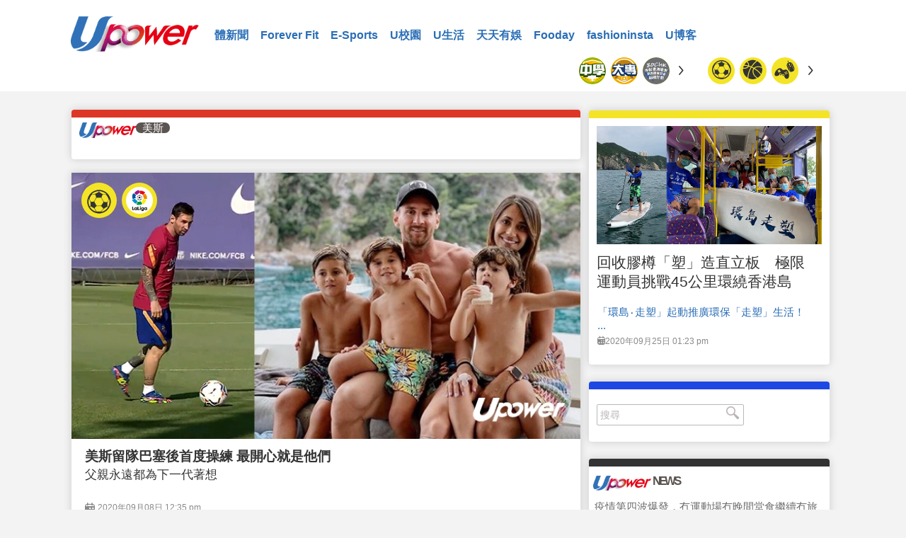

--- FILE ---
content_type: text/html; charset=UTF-8
request_url: https://www.upower.com.hk/article/tag/%E7%BE%8E%E6%96%AF
body_size: 8713
content:
<!DOCTYPE html>
<html lang="zh-TW" prefix="og: http://ogp.me/ns# fb: http://ogp.me/ns/fb#">
<head>
<meta charset="utf-8">
<meta name="viewport" content="width=device-width, initial-scale=1.0">
<link media="all" rel="stylesheet" href="https://www.upower.com.hk/wp-content/themes/sportx/css/main.css?v=4.3">
<link rel="icon" type="image/png" href="https://www.upower.com.hk/wp-content/themes/sportx/images/favicon32.png" />
<script type="text/javascript" src="https://ajax.googleapis.com/ajax/libs/jquery/1.12.2/jquery.min.js" ></script>
<script type="text/javascript">window.jQuery || document.write('<script src="https://www.upower.com.hk/wp-content/themes/sportx/js/jquery-1.12.2.min.js" defer><\/script>')</script>
<script type="text/javascript" src="https://www.upower.com.hk/wp-content/themes/sportx/js/jquery.main.js" defer></script>
<script type="text/javascript" src="https://www.upower.com.hk/wp-content/themes/sportx/js/jquery-ait-loadmore.js?v=2.0" defer></script>

<script type="text/javascript" src="https://api.upower.com.hk/AITshowimp.php" defer></script>

<script>
  (function() {
    var cx = '013018345259339997970:2wnvjsrpimq';
    var gcse = document.createElement('script');
    gcse.type = 'text/javascript';
    gcse.async = true;
    gcse.src = 'https://cse.google.com/cse.js?cx=' + cx;
    var s = document.getElementsByTagName('script')[0];
    s.parentNode.insertBefore(gcse, s);
  })();
</script>


<title>UPower</title>

<meta property="og:url" content="//www.upower.com.hk/article/tag/%E7%BE%8E%E6%96%AF" />
<meta property="og:type" content="" />
<meta property="og:title" content="" />
<meta property="fb:app_id" content="158255941340521" />
<meta property="fb:pages" content="716918965143513" />
<meta property="og:description" content=" &#8203;&nbsp;" />


<script type="text/javascript">
_atrk_opts = { atrk_acct:"GLgXo1IWhd107i", domain:"upower.com.hk",dynamic: true};
(function() { var as = document.createElement('script'); as.type = 'text/javascript'; as.async = true; as.src = "https://d31qbv1cthcecs.cloudfront.net/atrk.js"; var s = document.getElementsByTagName('script')[0];s.parentNode.insertBefore(as, s); })();
</script>
<noscript><img src="https://d5nxst8fruw4z.cloudfront.net/atrk.gif?account=GLgXo1IWhd107i" style="display:none" height="1" width="1" alt="" /></noscript>

<meta name="ChineseAN_verifycode" content="800D28B5FCE9AB165DFE720A3A1FD1C9" />
</head>

<body>
<div id="fb-root"></div>
<script>(function(d, s, id) {
  var js, fjs = d.getElementsByTagName(s)[0];
  if (d.getElementById(id)) return;
  js = d.createElement(s); js.id = id;
  js.src = "//connect.facebook.net/en_US/sdk.js#xfbml=1&version=v2.8&appId=158255941340521";
  fjs.parentNode.insertBefore(js, fjs);
}(document, 'script', 'facebook-jssdk'));</script>


<div id="wrapper">

<header id="header">
  <div class="container"> <a href="#" class="nav-opener"><span></span></a>
    <div class="logo"><a href="https://www.upower.com.hk"> <img src="https://www.upower.com.hk/wp-content/themes/sportx/images/logo-rb.png" alt="UPower"> </a> </div>
    <nav id="nav">
      <div class="nav-wrap">
        <ul>
                    <li><a href="https://www.upower.com.hk/category/%e9%ab%94%e6%96%b0%e8%81%9e">體新聞</a></li>
                    <li><a href="https://www.upower.com.hk/category/forever-fit">Forever Fit</a></li>
                    <li><a href="https://www.upower.com.hk/category/e-sports">E-Sports</a></li>
                    <li><a href="https://www.upower.com.hk/category/u%e6%a0%a1%e5%9c%92">U校園</a></li>
                    <li><a href="https://www.upower.com.hk/category/u%e7%94%9f%e6%b4%bb">U生活</a></li>
                    <li><a href="https://www.upower.com.hk/category/%e5%a4%a9%e5%a4%a9%e6%9c%89%e5%a8%9b">天天有娛</a></li>
                    <li><a href="https://www.upower.com.hk/category/fooday">Fooday</a></li>
                    <li><a href="https://www.upower.com.hk/category/fashioninsta">fashioninsta</a></li>
                    <li><a href="https://www.upower.com.hk/category/ublog">U博客</a></li>
                  </ul>
       
      </div>
    </nav>
    <div class="t-gallery-wrapper">
      <div class="t-gallery">
        <div class="mask">
          <div class="slideset"> <div class="slide"><a href="https://www.upower.com.hk/article/discipline/soccer" class="label orange"><span class="sport-icon-football"></span></a></div><div class="slide"><a href="https://www.upower.com.hk/article/discipline/basket" class="label orange"><span class="sport-icon-basketball-2"></span></a></div><div class="slide"><a href="https://www.upower.com.hk/article/discipline/esports" class="label orange"><span class="sport-icon-esports"></span></a></div><div class="slide"><a href="https://www.upower.com.hk/article/discipline/running" class="label orange"><span class="sport-icon-running"></span></a></div><div class="slide"><a href="https://www.upower.com.hk/article/discipline/track-field" class="label orange"><span class="sport-icon-trackandfield"></span></a></div><div class="slide"><a href="https://www.upower.com.hk/article/discipline/combat" class="label orange"><span class="sport-icon-boxing-v2"></span></a></div><div class="slide"><a href="https://www.upower.com.hk/article/discipline/baseball" class="label orange"><span class="sport-icon-bastball-v2"></span></a></div><div class="slide"><a href="https://www.upower.com.hk/article/discipline/snooker" class="label orange"><span class="sport-icon-snooker"></span></a></div><div class="slide"><a href="https://www.upower.com.hk/article/discipline/volleyball" class="label orange"><span class="sport-icon-volleyball-v2"></span></a></div><div class="slide"><a href="https://www.upower.com.hk/article/discipline/velo" class="label orange"><span class="icon-velo"></span></a></div><div class="slide"><a href="https://www.upower.com.hk/article/discipline/pingpong" class="label orange"><span class="sport-icon-pingpong-2"></span></a></div><div class="slide"><a href="https://www.upower.com.hk/article/discipline/badminton" class="label orange"><span class="sport-icon-badminton-v2"></span></a></div><div class="slide"><a href="https://www.upower.com.hk/article/discipline/tennis" class="label orange"><span class="sport-icon-tennis-2"></span></a></div><div class="slide"><a href="https://www.upower.com.hk/article/discipline/swim" class="label orange"><span class="icon-swim"></span></a></div><div class="slide"><a href="https://www.upower.com.hk/article/discipline/handball" class="label orange"><span class="sport-icon-handball-v2"></span></a></div><div class="slide"><a href="https://www.upower.com.hk/article/discipline/rugby" class="label orange"><span class="sport-icon-rugby-v2"></span></a></div><div class="slide"><a href="https://www.upower.com.hk/article/discipline/bowling" class="label orange"><span class="sport-icon-bowling-v2"></span></a></div><div class="slide"><a href="https://www.upower.com.hk/article/discipline/squash" class="label orange"><span class="sport-icon-squash-v2"></span></a></div><div class="slide"><a href="https://www.upower.com.hk/article/discipline/hockey" class="label orange"><span class="sport-icon-hockey-2"></span></a></div><div class="slide"><a href="https://www.upower.com.hk/article/discipline/fit" class="label orange"><span class="sport-icon-weighlifting-2"></span></a></div><div class="slide"><a href="https://www.upower.com.hk/article/discipline/gymnastics" class="label orange"><span class="sport-icon-gymastic"></span></a></div><div class="slide"><a href="https://www.upower.com.hk/article/discipline/winter" class="label orange"><span class="sport-icon-skiing"></span></a></div><div class="slide"><a href="https://www.upower.com.hk/article/discipline/golf" class="label orange"><span class="sport-icon-golf-2"></span></a></div><div class="slide"><a href="https://www.upower.com.hk/article/discipline/%e5%86%b0%e7%90%83" class="label orange"><span class="sport-icon-hockey"></span></a></div><div class="slide"><a href="https://www.upower.com.hk/article/discipline/football" class="label orange"><span class="sport-icon-rugby-2"></span></a></div><div class="slide"><a href="https://www.upower.com.hk/article/discipline/sailing" class="label orange"><span class="sport-icon-surfing"></span></a></div><div class="slide"><a href="https://www.upower.com.hk/article/discipline/racing" class="label orange"><span class="sport-icon-racing-2"></span></a></div><div class="slide"><a href="https://www.upower.com.hk/article/discipline/horse" class="label orange"><span class="sport-icon-horse-2"></span></a></div><div class="slide"><a href="https://www.upower.com.hk/article/discipline/equestrian" class="label orange"><span class="sport-icon-horse"></span></a></div><div class="slide"><a href="https://www.upower.com.hk/article/discipline/%e7%91%9c%e4%bc%bd" class="label orange"><span class="sport-icon-yoga"></span></a></div><div class="slide"><a href="https://www.upower.com.hk/article/discipline/fencing" class="label orange"><span class="sport-icon-fencing-2"></span></a></div><div class="slide"><a href="https://www.upower.com.hk/article/discipline/shuttlecock" class="label orange"><span class="fontello-icon-shuttlecock"></span></a></div><div class="slide"><a href="https://www.upower.com.hk/article/discipline/archery" class="label orange"><span class="sport-icon-archery"></span></a></div><div class="slide"><a href="https://www.upower.com.hk/article/discipline/rope" class="label orange"><span class="icon-athlet"></span></a></div><div class="slide"><a href="https://www.upower.com.hk/article/discipline/%e6%9f%94%e9%81%93" class="label orange"><span class="sport-icon-judo"></span></a></div><div class="slide"><a href="https://www.upower.com.hk/article/discipline/dance" class="label orange"><span class="sport-icon-dance"></span></a></div> </div>
        </div>
        <a class="btn-prev"><span class="icon-arrow-l"></span></a> <a class="btn-next"><span class="icon-arrow-r"></span></a> </div>
      <div class="t-gallery">
        <div class="mask">
          <div class="slideset"> <div class="slide"><a href="https://www.upower.com.hk/article/league/school" class="label"><img src="https://www.upower.com.hk/wp-content/uploads/sport/2017/06/Upower_icon_300x300_sSchool_v02-01.png" alt="中學學界"></a></div><div class="slide"><a href="https://www.upower.com.hk/article/league/college" class="label"><img src="https://www.upower.com.hk/wp-content/uploads/sport/2017/06/Upower_icon_300x300_college_v02-01.png" alt="大專學界"></a></div><div class="slide"><a href="https://www.upower.com.hk/article/league/bochk_hkssf" class="label"><img src="https://www.upower.com.hk/wp-content/uploads/sport/2017/09/Upower_icon_300x300_BOCHK_sportVolunteer_v04-01.png" alt="中銀香港學界體育記者訓練計劃"></a></div><div class="slide"><a href="https://www.upower.com.hk/article/league/%e6%b8%af%e8%b6%b3" class="label"><img src="https://www.upower.com.hk/wp-content/uploads/sport/2016/12/logo3.jpg" alt="港足"></a></div><div class="slide"><a href="https://www.upower.com.hk/article/league/nba" class="label"><img src="https://www.upower.com.hk/wp-content/uploads/sport/2017/02/nba-logo.jpg" alt="NBA"></a></div><div class="slide"><a href="https://www.upower.com.hk/article/league/epl" class="label"><img src="https://www.upower.com.hk/wp-content/uploads/sport/2017/02/EPL.png" alt="英超"></a></div><div class="slide"><a href="https://www.upower.com.hk/article/league/school_inteview" class="label"><img src="https://www.upower.com.hk/wp-content/uploads/sport/2017/06/Upower_icon_300x300_weeklySchool_v02-01.png" alt="每周一校"></a></div><div class="slide"><a href="https://www.upower.com.hk/article/league/primary_school" class="label"><img src="https://www.upower.com.hk/wp-content/uploads/sport/2017/06/Upower_icon_300x300_pSchool_v02-01.png" alt="小學學界"></a></div><div class="slide"><a href="https://www.upower.com.hk/article/league/basketd1" class="label"><img src="https://www.upower.com.hk/wp-content/uploads/sport/2017/02/hkba.png" alt="甲一籃球"></a></div><div class="slide"><a href="https://www.upower.com.hk/article/league/mlb" class="label"><img src="https://www.upower.com.hk/wp-content/uploads/sport/2017/04/MLB.png" alt="MLB"></a></div><div class="slide"><a href="https://www.upower.com.hk/article/league/%e5%a5%a7%e9%81%8b" class="label"><img src="https://www.upower.com.hk/wp-content/uploads/sport/2016/12/img11.jpg" alt="奧運"></a></div><div class="slide"><a href="https://www.upower.com.hk/article/league/ucl" class="label"><img src="https://www.upower.com.hk/wp-content/uploads/sport/2017/02/uefa_v2.png" alt="歐聯"></a></div><div class="slide"><a href="https://www.upower.com.hk/article/league/europa" class="label"><img src="https://www.upower.com.hk/wp-content/uploads/sport/2017/02/europa.png" alt="歐霸"></a></div><div class="slide"><a href="https://www.upower.com.hk/article/league/hkpl" class="label"><img src="https://www.upower.com.hk/wp-content/uploads/sport/2017/02/HKPL.jpg" alt="港超"></a></div><div class="slide"><a href="https://www.upower.com.hk/article/league/afc_cl" class="label"><img src="https://www.upower.com.hk/wp-content/uploads/sport/2017/02/afc_CL.jpg" alt="亞冠"></a></div><div class="slide"><a href="https://www.upower.com.hk/article/league/f1" class="label"><img src="https://www.upower.com.hk/wp-content/uploads/sport/2018/02/f12018.png" alt="F1"></a></div><div class="slide"><a href="https://www.upower.com.hk/article/league/motogp" class="label"><img src="https://www.upower.com.hk/wp-content/uploads/sport/2017/03/MOTOGP.jpg" alt="MotoGP"></a></div><div class="slide"><a href="https://www.upower.com.hk/article/league/liga" class="label"><img src="https://www.upower.com.hk/wp-content/uploads/sport/2017/02/ligav2.jpg" alt="西甲"></a></div><div class="slide"><a href="https://www.upower.com.hk/article/league/seriaa" class="label"><img src="https://www.upower.com.hk/wp-content/uploads/sport/2017/02/Serie-A-Logo-1024x1024.jpg" alt="意甲"></a></div><div class="slide"><a href="https://www.upower.com.hk/article/league/%e5%be%b7%e7%94%b2" class="label"><img src="https://www.upower.com.hk/wp-content/uploads/sport/2017/02/germany-bundesliga.jpg" alt="德甲"></a></div><div class="slide"><a href="https://www.upower.com.hk/article/league/%e6%b3%95%e7%94%b2" class="label"><img src="https://www.upower.com.hk/wp-content/uploads/sport/2017/02/ligue1.jpg" alt="法甲"></a></div><div class="slide"><a href="https://www.upower.com.hk/article/league/formula-e" class="label"><img src="https://www.upower.com.hk/wp-content/uploads/sport/2017/09/FE_Logo_Blue_RGB.png" alt="Formula-E"></a></div><div class="slide"><a href="https://www.upower.com.hk/article/league/ayac19" class="label"><img src="https://www.upower.com.hk/wp-content/uploads/sport/2019/03/ayac2019-1.png" alt="亞少田徑"></a></div><div class="slide"><a href="https://www.upower.com.hk/article/league/pyeongchang2018" class="label"><img src="https://www.upower.com.hk/wp-content/uploads/sport/2018/02/20180207_pyeongchang2018.png" alt="平昌冬奧"></a></div><div class="slide"><a href="https://www.upower.com.hk/article/league/macau_gp" class="label"><img src="https://www.upower.com.hk/wp-content/uploads/sport/2017/11/macau_gp.png" alt="澳門格蘭披治"></a></div><div class="slide"><a href="https://www.upower.com.hk/article/league/rfc" class="label"><img src="https://www.upower.com.hk/wp-content/uploads/sport/2018/07/RFC_icon-01.png" alt="猛龍過江"></a></div><div class="slide"><a href="https://www.upower.com.hk/article/league/lol_world_champion_2017" class="label"><img src="https://www.upower.com.hk/wp-content/uploads/sport/2017/10/LoL-Worlds-2017-Social.jpg" alt="LOL世界賽"></a></div><div class="slide"><a href="https://www.upower.com.hk/article/league/ashgabat2017" class="label"><img src="https://www.upower.com.hk/wp-content/uploads/sport/2017/09/2017_Asian_Indoor_and_Martial_Arts_Games_logo.svg-copy.jpg" alt="亞洲室內運動會"></a></div><div class="slide"><a href="https://www.upower.com.hk/article/league/tianjin2017" class="label"><img src="https://www.upower.com.hk/wp-content/uploads/sport/2017/08/gameofchina.png" alt="全國運動會"></a></div><div class="slide"><a href="https://www.upower.com.hk/article/league/bfa2017" class="label"><img src="https://www.upower.com.hk/wp-content/uploads/sport/2017/08/bfa2017.png" alt="亞洲盃女子棒球錦標賽"></a></div><div class="slide"><a href="https://www.upower.com.hk/article/league/taipei-universiade" class="label"><img src="https://www.upower.com.hk/wp-content/uploads/sport/2017/08/taipei2017.png" alt="台北世大運"></a></div><div class="slide"><a href="https://www.upower.com.hk/article/league/afc" class="label"><img src="https://www.upower.com.hk/wp-content/uploads/sport/2017/06/fence_asia.png" alt="劍擊亞錦賽"></a></div><div class="slide"><a href="https://www.upower.com.hk/article/league/hkgames" class="label"><img src="https://www.upower.com.hk/wp-content/uploads/sport/2017/04/hkgame.png" alt="全港運動會"></a></div><div class="slide"><a href="https://www.upower.com.hk/article/league/ucihk" class="label"><img src="https://www.upower.com.hk/wp-content/uploads/sport/2017/04/uci_hk.png" alt="場地單車世界錦標賽"></a></div><div class="slide"><a href="https://www.upower.com.hk/article/league/worldcup_russia2018" class="label"><img src="https://www.upower.com.hk/wp-content/uploads/sport/2017/11/russia2018.png" alt="俄世界盃"></a></div><div class="slide"><a href="https://www.upower.com.hk/article/league/asiangame_2018" class="label"><img src="https://www.upower.com.hk/wp-content/uploads/sport/2018/04/asiangame2018.png" alt="亞運"></a></div><div class="slide"><a href="https://www.upower.com.hk/article/league/nwrace" class="label"><img src="https://www.upower.com.hk/wp-content/uploads/sport/2017/09/nwrace.png" alt="新世界維港泳"></a></div><div class="slide"><a href="https://www.upower.com.hk/article/league/jingying_basket" class="label"><img src="https://www.upower.com.hk/wp-content/uploads/sport/2018/12/Jing-Ying-Logo-18-19.jpg" alt="精英籃球賽"></a></div><div class="slide"><a href="https://www.upower.com.hk/article/league/hkmarathron" class="label"><img src="https://www.upower.com.hk/wp-content/uploads/sport/2017/02/hkmarathron.jpg" alt="香港馬拉松"></a></div><div class="slide"><a href="https://www.upower.com.hk/article/league/%e9%a6%99%e6%b8%af%e5%9c%8b%e9%9a%9b%e4%b8%83%e4%ba%ba%e6%ac%96%e7%90%83%e8%b3%bd" class="label"><img src="https://www.upower.com.hk/wp-content/uploads/sport/2017/04/rugby7_v2.png" alt="香港國際七人欖球賽"></a></div><div class="slide"><a href="https://www.upower.com.hk/article/league/basketball-marathon" class="label"><img src="https://www.upower.com.hk/wp-content/uploads/sport/2017/07/hkssf.png" alt="籃球馬拉松"></a></div><div class="slide"><a href="https://www.upower.com.hk/article/league/sneaker" class="label"><img src="https://www.upower.com.hk/wp-content/uploads/sport/2017/06/Upower_icon_300x300_shoesTech.png" alt="鞋Tech"></a></div> </div>
        </div>
        <a class="btn-prev"><span class="icon-arrow-l"></span></a> <a class="btn-next"><span class="icon-arrow-r"></span></a> </div>
    </div>
  </div>
</header>


<input name="banner-keyword" id="banner-keyword" type="hidden" value=""/>
		<main role="main" id="main">
			<div class="twocolumn">
				<div class="container">
					<div id="content">
		                <input type="hidden" name="post_tag" value="美斯" />
                    	    
                            
						       
    
<div class="category-post post category-selected ">
  <div class="post-title"> <img src="https://www.upower.com.hk/wp-content/themes/sportx/images/logo-rb.png" alt="UPower" class="ico-logo"> <span class="post-category">美斯</span> </div>
 
  
    

  </div>
<div class="post full-post">
  <div class="img-box aligncenter"> <a href="https://www.upower.com.hk/article/592194-%e7%be%8e%e6%96%af%e7%95%99%e9%9a%8a%e5%b7%b4%e5%a1%9e%e5%be%8c%e9%a6%96%e5%ba%a6%e6%93%8d%e7%b7%b4-%e6%9c%80%e9%96%8b%e5%bf%83%e5%b0%b1%e6%98%af%e4%bb%96%e5%80%91"> <img src="https://www.upower.com.hk/wp-content/uploads/sport/2020/09/20200908_美斯_FB_UP.jpg" alt=""> </a>
    
    
             
    <ul class="category">
      <li><a href="https://www.upower.com.hk/article/discipline/soccer" class="label "><span class="sport-icon-football"></span></a></li><li><a href="https://www.upower.com.hk/article/league/liga" class="label"><img src="https://www.upower.com.hk/wp-content/uploads/sport/2017/02/ligav2.jpg" alt="西甲"></a></li>    </ul>
  </div>
  <div class="post-content">
    <h2><a href="https://www.upower.com.hk/article/592194-%e7%be%8e%e6%96%af%e7%95%99%e9%9a%8a%e5%b7%b4%e5%a1%9e%e5%be%8c%e9%a6%96%e5%ba%a6%e6%93%8d%e7%b7%b4-%e6%9c%80%e9%96%8b%e5%bf%83%e5%b0%b1%e6%98%af%e4%bb%96%e5%80%91">美斯留隊巴塞後首度操練 最開心就是他們</a></h2>
    <p>父親永遠都為下一代著想</p>
    <div class="post-info">       <div class="summary">
        <time datetime="2020-09-08 12:35:59"><span class="icon-cal"></span>2020年09月08日 12:35 pm </time>
        <span class="comments"><a href="#"><span class="icon-chat"></span>123</a></span> </div>
    </div>
  </div>
</div>
<div class="posts-holder">
<div class="post  post-overflow">
  <div class="img-box alignleft">
  		
	    <div class="img-wrapper">	
       		 <a href="https://www.upower.com.hk/article/591905-%e7%be%8e%e6%96%af%e5%b8%ab%e5%bc%9f%e5%9c%8b%e9%9a%9b%e8%b3%bd%e7%99%bc%e5%a8%81-%e8%a5%bf%e7%8f%ad%e7%89%9917%e6%ad%b2%e5%b0%8f%e5%b0%87%e6%b3%95%e8%bf%aa%e5%85%a5%e7%90%83%e5%88%b7%e6%96%b0"> <img src="https://www.upower.com.hk/wp-content/uploads/sport/2020/09/20200907_西班牙_德國_歐洲國家聯賽_1_FB.jpg" alt="AP圖片"> </a>
        </div>
           		<ul class="category">
			<li><a href="https://www.upower.com.hk/article/discipline/soccer" class="label "><span class="sport-icon-football"></span></a></li><li><a href="https://www.upower.com.hk/article/league/liga" class="label"><img src="https://www.upower.com.hk/wp-content/uploads/sport/2017/02/ligav2.jpg" alt="西甲"></a></li>        </ul>
        
  </div>
  <div class="post-content">
    <h2><a href="https://www.upower.com.hk/article/591905-%e7%be%8e%e6%96%af%e5%b8%ab%e5%bc%9f%e5%9c%8b%e9%9a%9b%e8%b3%bd%e7%99%bc%e5%a8%81-%e8%a5%bf%e7%8f%ad%e7%89%9917%e6%ad%b2%e5%b0%8f%e5%b0%87%e6%b3%95%e8%bf%aa%e5%85%a5%e7%90%83%e5%88%b7%e6%96%b0">美斯師弟國際賽發威 西班牙17歲小將法迪入球刷新紀錄</a></h2>
    <p>新一季，安素法迪會在巴塞隆拿得到更多機會嗎？ ...</p>
    <div class="post-info">       <div class="summary">
        <time datetime="2020-09-07 10:59:51"><span class="icon-cal"></span>2020年09月07日 10:59 am </time>
        <span class="comments"><a href="#"><span class="icon-chat"></span>123</a></span> </div>
    </div>
  </div>
</div>
<div class="post  post-overflow">
  <div class="img-box alignleft">
  		
	    <div class="img-wrapper">	
       		 <a href="https://www.upower.com.hk/article/591416-u-turn%e7%95%99%e9%9a%8a-%e7%be%8e%e6%96%af%e5%9d%a6%e8%a8%80%e4%b8%8d%e6%83%b3%e5%92%8c%e5%b7%b4%e5%a1%9e%e6%89%93%e5%ae%98%e5%8f%b8"> <img src="https://www.upower.com.hk/wp-content/uploads/sport/2020/09/20200904_美斯_西甲_巴塞隆拿_1_FB.jpg" alt="AP圖片"> </a>
        </div>
           		<ul class="category">
			<li><a href="https://www.upower.com.hk/article/discipline/soccer" class="label "><span class="sport-icon-football"></span></a></li><li><a href="https://www.upower.com.hk/article/league/liga" class="label"><img src="https://www.upower.com.hk/wp-content/uploads/sport/2017/02/ligav2.jpg" alt="西甲"></a></li>        </ul>
        
  </div>
  <div class="post-content">
    <h2><a href="https://www.upower.com.hk/article/591416-u-turn%e7%95%99%e9%9a%8a-%e7%be%8e%e6%96%af%e5%9d%a6%e8%a8%80%e4%b8%8d%e6%83%b3%e5%92%8c%e5%b7%b4%e5%a1%9e%e6%89%93%e5%ae%98%e5%8f%b8">U Turn留隊 美斯坦言不想和巴塞打官司</a></h2>
    <p>唔鍾意就Quit，邊有咁簡單？</p>
    <div class="post-info">       <div class="summary">
        <time datetime="2020-09-05 09:51:00"><span class="icon-cal"></span>2020年09月05日 09:51 am </time>
        <span class="comments"><a href="#"><span class="icon-chat"></span>123</a></span> </div>
    </div>
  </div>
</div>
</div>      
                        
                                                
						

<div class="posts-holder">    
    <div class="post post-overflow">
        <div class="img-box alignleft">
        	<div class="img-wrapper">
	            <a href="https://www.upower.com.hk/article/592194-%e7%be%8e%e6%96%af%e7%95%99%e9%9a%8a%e5%b7%b4%e5%a1%9e%e5%be%8c%e9%a6%96%e5%ba%a6%e6%93%8d%e7%b7%b4-%e6%9c%80%e9%96%8b%e5%bf%83%e5%b0%b1%e6%98%af%e4%bb%96%e5%80%91"> <img src="https://www.upower.com.hk/wp-content/uploads/sport/2020/09/20200908_美斯_FB_UP.jpg" alt=""> </a>
            </div>
            
            
                        
            <ul class="category">
                  <li><a href="https://www.upower.com.hk/article/discipline/soccer" class="label "><span class="sport-icon-football"></span></a></li><li><a href="https://www.upower.com.hk/article/league/liga" class="label"><img src="https://www.upower.com.hk/wp-content/uploads/sport/2017/02/ligav2.jpg" alt="西甲"></a></li>            </ul>
        </div>
        <div class="post-content">
            <h2><a href="https://www.upower.com.hk/article/592194-%e7%be%8e%e6%96%af%e7%95%99%e9%9a%8a%e5%b7%b4%e5%a1%9e%e5%be%8c%e9%a6%96%e5%ba%a6%e6%93%8d%e7%b7%b4-%e6%9c%80%e9%96%8b%e5%bf%83%e5%b0%b1%e6%98%af%e4%bb%96%e5%80%91">美斯留隊巴塞後首度操練 最開心就是他們</a></h2>
            <p>父親永遠都為下一代著想<a href="https://www.upower.com.hk/article/592194-%e7%be%8e%e6%96%af%e7%95%99%e9%9a%8a%e5%b7%b4%e5%a1%9e%e5%be%8c%e9%a6%96%e5%ba%a6%e6%93%8d%e7%b7%b4-%e6%9c%80%e9%96%8b%e5%bf%83%e5%b0%b1%e6%98%af%e4%bb%96%e5%80%91" class="more"><span class="icon-arrow-r"></span></a></p>
            <div class="post-info">
                                 <div class="summary">
                    <time datetime="2020-09-08 12:35:59"><span class="icon-cal"></span>2020年09月08日 12:35 pm </time>
                    <span class="comments"><a href="#"><span class="icon-chat"></span>123</a></span>
                </div>
            </div>
        </div>
    </div>

    
    <div class="post post-overflow">
        <div class="img-box alignleft">
        	<div class="img-wrapper">
	            <a href="https://www.upower.com.hk/article/591905-%e7%be%8e%e6%96%af%e5%b8%ab%e5%bc%9f%e5%9c%8b%e9%9a%9b%e8%b3%bd%e7%99%bc%e5%a8%81-%e8%a5%bf%e7%8f%ad%e7%89%9917%e6%ad%b2%e5%b0%8f%e5%b0%87%e6%b3%95%e8%bf%aa%e5%85%a5%e7%90%83%e5%88%b7%e6%96%b0"> <img src="https://www.upower.com.hk/wp-content/uploads/sport/2020/09/20200907_西班牙_德國_歐洲國家聯賽_1_FB.jpg" alt="AP圖片"> </a>
            </div>
            
            
                        
            <ul class="category">
                  <li><a href="https://www.upower.com.hk/article/discipline/soccer" class="label "><span class="sport-icon-football"></span></a></li><li><a href="https://www.upower.com.hk/article/league/liga" class="label"><img src="https://www.upower.com.hk/wp-content/uploads/sport/2017/02/ligav2.jpg" alt="西甲"></a></li>            </ul>
        </div>
        <div class="post-content">
            <h2><a href="https://www.upower.com.hk/article/591905-%e7%be%8e%e6%96%af%e5%b8%ab%e5%bc%9f%e5%9c%8b%e9%9a%9b%e8%b3%bd%e7%99%bc%e5%a8%81-%e8%a5%bf%e7%8f%ad%e7%89%9917%e6%ad%b2%e5%b0%8f%e5%b0%87%e6%b3%95%e8%bf%aa%e5%85%a5%e7%90%83%e5%88%b7%e6%96%b0">美斯師弟國際賽發威 西班牙17歲小將法迪入球刷新紀錄</a></h2>
            <p>新一季，安素法迪會在巴塞隆拿得到更多機會嗎？ ...<a href="https://www.upower.com.hk/article/591905-%e7%be%8e%e6%96%af%e5%b8%ab%e5%bc%9f%e5%9c%8b%e9%9a%9b%e8%b3%bd%e7%99%bc%e5%a8%81-%e8%a5%bf%e7%8f%ad%e7%89%9917%e6%ad%b2%e5%b0%8f%e5%b0%87%e6%b3%95%e8%bf%aa%e5%85%a5%e7%90%83%e5%88%b7%e6%96%b0" class="more"><span class="icon-arrow-r"></span></a></p>
            <div class="post-info">
                                 <div class="summary">
                    <time datetime="2020-09-07 10:59:51"><span class="icon-cal"></span>2020年09月07日 10:59 am </time>
                    <span class="comments"><a href="#"><span class="icon-chat"></span>123</a></span>
                </div>
            </div>
        </div>
    </div>

    
    <div class="post post-overflow">
        <div class="img-box alignleft">
        	<div class="img-wrapper">
	            <a href="https://www.upower.com.hk/article/591416-u-turn%e7%95%99%e9%9a%8a-%e7%be%8e%e6%96%af%e5%9d%a6%e8%a8%80%e4%b8%8d%e6%83%b3%e5%92%8c%e5%b7%b4%e5%a1%9e%e6%89%93%e5%ae%98%e5%8f%b8"> <img src="https://www.upower.com.hk/wp-content/uploads/sport/2020/09/20200904_美斯_西甲_巴塞隆拿_1_FB.jpg" alt="AP圖片"> </a>
            </div>
            
            
                        
            <ul class="category">
                  <li><a href="https://www.upower.com.hk/article/discipline/soccer" class="label "><span class="sport-icon-football"></span></a></li><li><a href="https://www.upower.com.hk/article/league/liga" class="label"><img src="https://www.upower.com.hk/wp-content/uploads/sport/2017/02/ligav2.jpg" alt="西甲"></a></li>            </ul>
        </div>
        <div class="post-content">
            <h2><a href="https://www.upower.com.hk/article/591416-u-turn%e7%95%99%e9%9a%8a-%e7%be%8e%e6%96%af%e5%9d%a6%e8%a8%80%e4%b8%8d%e6%83%b3%e5%92%8c%e5%b7%b4%e5%a1%9e%e6%89%93%e5%ae%98%e5%8f%b8">U Turn留隊 美斯坦言不想和巴塞打官司</a></h2>
            <p>唔鍾意就Quit，邊有咁簡單？<a href="https://www.upower.com.hk/article/591416-u-turn%e7%95%99%e9%9a%8a-%e7%be%8e%e6%96%af%e5%9d%a6%e8%a8%80%e4%b8%8d%e6%83%b3%e5%92%8c%e5%b7%b4%e5%a1%9e%e6%89%93%e5%ae%98%e5%8f%b8" class="more"><span class="icon-arrow-r"></span></a></p>
            <div class="post-info">
                                 <div class="summary">
                    <time datetime="2020-09-05 09:51:00"><span class="icon-cal"></span>2020年09月05日 09:51 am </time>
                    <span class="comments"><a href="#"><span class="icon-chat"></span>123</a></span>
                </div>
            </div>
        </div>
    </div>

    
    <div class="post post-overflow">
        <div class="img-box alignleft">
        	<div class="img-wrapper">
	            <a href="https://www.upower.com.hk/article/591183-%e7%be%8e%e6%96%af%e6%b4%be%e7%88%b6%e8%a6%aa%e6%9c%83%e8%a6%8b%e5%b7%b4%e5%a1%9e%e7%84%a1%e6%9e%9c-%e6%9b%bc%e5%9f%8e%e9%9d%9c%e8%a7%80%e5%85%b6%e8%ae%8a"> <img src="https://www.upower.com.hk/wp-content/uploads/sport/2020/09/2020_0903_美斯_西甲_巴塞隆拿_曼城_2_FB.jpg" alt="AP圖片"> </a>
            </div>
            
            
                        
            <ul class="category">
                  <li><a href="https://www.upower.com.hk/article/discipline/soccer" class="label "><span class="sport-icon-football"></span></a></li><li><a href="https://www.upower.com.hk/article/league/epl" class="label"><img src="https://www.upower.com.hk/wp-content/uploads/sport/2017/02/EPL.png" alt="英超"></a></li><li><a href="https://www.upower.com.hk/article/league/liga" class="label"><img src="https://www.upower.com.hk/wp-content/uploads/sport/2017/02/ligav2.jpg" alt="西甲"></a></li>            </ul>
        </div>
        <div class="post-content">
            <h2><a href="https://www.upower.com.hk/article/591183-%e7%be%8e%e6%96%af%e6%b4%be%e7%88%b6%e8%a6%aa%e6%9c%83%e8%a6%8b%e5%b7%b4%e5%a1%9e%e7%84%a1%e6%9e%9c-%e6%9b%bc%e5%9f%8e%e9%9d%9c%e8%a7%80%e5%85%b6%e8%ae%8a">美斯派父親會見巴塞無果 曼城靜觀其變</a></h2>
            <p>美斯任用父親做經理人，特意由阿根廷飛來巴塞隆拿會談。 ...<a href="https://www.upower.com.hk/article/591183-%e7%be%8e%e6%96%af%e6%b4%be%e7%88%b6%e8%a6%aa%e6%9c%83%e8%a6%8b%e5%b7%b4%e5%a1%9e%e7%84%a1%e6%9e%9c-%e6%9b%bc%e5%9f%8e%e9%9d%9c%e8%a7%80%e5%85%b6%e8%ae%8a" class="more"><span class="icon-arrow-r"></span></a></p>
            <div class="post-info">
                                 <div class="summary">
                    <time datetime="2020-09-03 10:24:33"><span class="icon-cal"></span>2020年09月03日 10:24 am </time>
                    <span class="comments"><a href="#"><span class="icon-chat"></span>123</a></span>
                </div>
            </div>
        </div>
    </div>

    
    <div class="post post-overflow">
        <div class="img-box alignleft">
        	<div class="img-wrapper">
	            <a href="https://www.upower.com.hk/article/590842-%e7%be%8e%e6%96%af%e4%b8%80%e6%97%a5%e4%ba%ba%e5%b7%a5%e6%8e%a5%e8%bf%9115%e8%90%ac%e9%8e%8a-%e6%8c%81%e7%ba%8c%e7%bd%b7%e6%93%8d%e5%b7%b4%e5%a1%9e%e5%8f%af%e8%83%bd%e6%89%a3%e8%96%aa"> <img src="https://www.upower.com.hk/wp-content/uploads/sport/2020/09/20200901_史特加_眾籌_美斯_1_FB.jpg" alt="史特加出手眾籌買人。 網上圖片"> </a>
            </div>
            
            
                        
            <ul class="category">
                  <li><a href="https://www.upower.com.hk/article/discipline/soccer" class="label "><span class="sport-icon-football"></span></a></li><li><a href="https://www.upower.com.hk/article/league/liga" class="label"><img src="https://www.upower.com.hk/wp-content/uploads/sport/2017/02/ligav2.jpg" alt="西甲"></a></li>            </ul>
        </div>
        <div class="post-content">
            <h2><a href="https://www.upower.com.hk/article/590842-%e7%be%8e%e6%96%af%e4%b8%80%e6%97%a5%e4%ba%ba%e5%b7%a5%e6%8e%a5%e8%bf%9115%e8%90%ac%e9%8e%8a-%e6%8c%81%e7%ba%8c%e7%bd%b7%e6%93%8d%e5%b7%b4%e5%a1%9e%e5%8f%af%e8%83%bd%e6%89%a3%e8%96%aa">美斯一日人工接近15萬鎊 持續罷操巴塞可能扣薪</a></h2>
            <p>美斯不斷罷操，巴塞隆拿將會按比例扣人工。 ...<a href="https://www.upower.com.hk/article/590842-%e7%be%8e%e6%96%af%e4%b8%80%e6%97%a5%e4%ba%ba%e5%b7%a5%e6%8e%a5%e8%bf%9115%e8%90%ac%e9%8e%8a-%e6%8c%81%e7%ba%8c%e7%bd%b7%e6%93%8d%e5%b7%b4%e5%a1%9e%e5%8f%af%e8%83%bd%e6%89%a3%e8%96%aa" class="more"><span class="icon-arrow-r"></span></a></p>
            <div class="post-info">
                                 <div class="summary">
                    <time datetime="2020-09-01 15:59:40"><span class="icon-cal"></span>2020年09月01日 03:59 pm </time>
                    <span class="comments"><a href="#"><span class="icon-chat"></span>123</a></span>
                </div>
            </div>
        </div>
    </div>

    
    <div class="post post-overflow">
        <div class="img-box alignleft">
        	<div class="img-wrapper">
	            <a href="https://www.upower.com.hk/article/590523-%e8%a5%bf%e7%94%b2%e8%b3%bd%e6%9c%83%e8%ad%89%e5%af%a6%e4%b8%8d%e8%83%bd%e8%87%aa%e7%94%b1%e8%ba%ab%e9%9b%a2%e9%9a%8a-%e7%be%8e%e6%96%af%e7%bd%b7%e6%93%8d%e6%b1%82%e8%84%ab%e9%9b%a2%e5%b7%b4%e5%a1%9e"> <img src="https://www.upower.com.hk/wp-content/uploads/sport/2020/08/20200831_美斯_巴塞隆拿_曼城_英超_西甲_1_FB.jpg" alt="AP圖片"> </a>
            </div>
            
            
                        
            <ul class="category">
                  <li><a href="https://www.upower.com.hk/article/discipline/soccer" class="label "><span class="sport-icon-football"></span></a></li><li><a href="https://www.upower.com.hk/article/league/epl" class="label"><img src="https://www.upower.com.hk/wp-content/uploads/sport/2017/02/EPL.png" alt="英超"></a></li><li><a href="https://www.upower.com.hk/article/league/liga" class="label"><img src="https://www.upower.com.hk/wp-content/uploads/sport/2017/02/ligav2.jpg" alt="西甲"></a></li>            </ul>
        </div>
        <div class="post-content">
            <h2><a href="https://www.upower.com.hk/article/590523-%e8%a5%bf%e7%94%b2%e8%b3%bd%e6%9c%83%e8%ad%89%e5%af%a6%e4%b8%8d%e8%83%bd%e8%87%aa%e7%94%b1%e8%ba%ab%e9%9b%a2%e9%9a%8a-%e7%be%8e%e6%96%af%e7%bd%b7%e6%93%8d%e6%b1%82%e8%84%ab%e9%9b%a2%e5%b7%b4%e5%a1%9e">西甲賽會證實不能自由身離隊 美斯罷操求脫離巴塞</a></h2>
            <p>曼城可以省掉一筆幫美斯打官司的費用了？ ...<a href="https://www.upower.com.hk/article/590523-%e8%a5%bf%e7%94%b2%e8%b3%bd%e6%9c%83%e8%ad%89%e5%af%a6%e4%b8%8d%e8%83%bd%e8%87%aa%e7%94%b1%e8%ba%ab%e9%9b%a2%e9%9a%8a-%e7%be%8e%e6%96%af%e7%bd%b7%e6%93%8d%e6%b1%82%e8%84%ab%e9%9b%a2%e5%b7%b4%e5%a1%9e" class="more"><span class="icon-arrow-r"></span></a></p>
            <div class="post-info">
                                 <div class="summary">
                    <time datetime="2020-08-31 10:22:07"><span class="icon-cal"></span>2020年08月31日 10:22 am </time>
                    <span class="comments"><a href="#"><span class="icon-chat"></span>123</a></span>
                </div>
            </div>
        </div>
    </div>

    
    <div class="post post-overflow">
        <div class="img-box alignleft">
        	<div class="img-wrapper">
	            <a href="https://www.upower.com.hk/article/590361-%e5%93%a5%e8%bf%aa%e5%a5%a7%e6%8b%bf%e9%a3%9b%e5%be%80%e5%b7%b4%e5%a1%9e%e9%9a%86%e6%8b%bf-%e5%82%b3%e8%88%87%e7%be%8e%e6%96%af%e8%a6%8b%e9%9d%a2%e5%82%be%e8%ab%87%e8%bd%89%e6%9c%83"> <img src="https://www.upower.com.hk/wp-content/uploads/sport/2020/08/20200829_美斯_哥迪奧拿_巴塞隆拿_曼城_英超_1_fb.jpg" alt="網上圖片"> </a>
            </div>
            
            
                        
            <ul class="category">
                  <li><a href="https://www.upower.com.hk/article/discipline/soccer" class="label "><span class="sport-icon-football"></span></a></li><li><a href="https://www.upower.com.hk/article/league/epl" class="label"><img src="https://www.upower.com.hk/wp-content/uploads/sport/2017/02/EPL.png" alt="英超"></a></li>            </ul>
        </div>
        <div class="post-content">
            <h2><a href="https://www.upower.com.hk/article/590361-%e5%93%a5%e8%bf%aa%e5%a5%a7%e6%8b%bf%e9%a3%9b%e5%be%80%e5%b7%b4%e5%a1%9e%e9%9a%86%e6%8b%bf-%e5%82%b3%e8%88%87%e7%be%8e%e6%96%af%e8%a6%8b%e9%9d%a2%e5%82%be%e8%ab%87%e8%bd%89%e6%9c%83">哥迪奧拿飛往巴塞隆拿 傳與美斯見面傾談轉會</a></h2>
            <p>美斯早已致電哥迪奧拿交流，今次巴塞之行可會有新消息傳出？ ...<a href="https://www.upower.com.hk/article/590361-%e5%93%a5%e8%bf%aa%e5%a5%a7%e6%8b%bf%e9%a3%9b%e5%be%80%e5%b7%b4%e5%a1%9e%e9%9a%86%e6%8b%bf-%e5%82%b3%e8%88%87%e7%be%8e%e6%96%af%e8%a6%8b%e9%9d%a2%e5%82%be%e8%ab%87%e8%bd%89%e6%9c%83" class="more"><span class="icon-arrow-r"></span></a></p>
            <div class="post-info">
                                 <div class="summary">
                    <time datetime="2020-08-29 14:27:10"><span class="icon-cal"></span>2020年08月29日 02:27 pm </time>
                    <span class="comments"><a href="#"><span class="icon-chat"></span>123</a></span>
                </div>
            </div>
        </div>
    </div>

    
    <div class="post post-overflow">
        <div class="img-box alignleft">
        	<div class="img-wrapper">
	            <a href="https://www.upower.com.hk/article/590302-%e9%ab%98%e6%99%ae%e6%ad%a1%e8%bf%8e%e5%b7%a8%e6%98%9f%e4%be%86%e8%8b%b1%e8%b6%85-%e5%bc%b7%e8%aa%bf%e5%88%a9%e7%89%a9%e6%b5%a6%e4%b8%8d%e6%9c%83%e7%b0%bd%e7%be%8e%e6%96%af"> <img src="https://www.upower.com.hk/wp-content/uploads/sport/2020/08/20200829_英超_利物浦_高普_社區盾_1_FB.jpg" alt="AP圖片"> </a>
            </div>
            
            
                        
            <ul class="category">
                  <li><a href="https://www.upower.com.hk/article/discipline/soccer" class="label "><span class="sport-icon-football"></span></a></li><li><a href="https://www.upower.com.hk/article/league/epl" class="label"><img src="https://www.upower.com.hk/wp-content/uploads/sport/2017/02/EPL.png" alt="英超"></a></li>            </ul>
        </div>
        <div class="post-content">
            <h2><a href="https://www.upower.com.hk/article/590302-%e9%ab%98%e6%99%ae%e6%ad%a1%e8%bf%8e%e5%b7%a8%e6%98%9f%e4%be%86%e8%8b%b1%e8%b6%85-%e5%bc%b7%e8%aa%bf%e5%88%a9%e7%89%a9%e6%b5%a6%e4%b8%8d%e6%9c%83%e7%b0%bd%e7%be%8e%e6%96%af">高普歡迎巨星來英超 強調利物浦不會簽美斯</a></h2>
            <p>到底美斯是否真的簽約曼城，短期內將有答案。 ...<a href="https://www.upower.com.hk/article/590302-%e9%ab%98%e6%99%ae%e6%ad%a1%e8%bf%8e%e5%b7%a8%e6%98%9f%e4%be%86%e8%8b%b1%e8%b6%85-%e5%bc%b7%e8%aa%bf%e5%88%a9%e7%89%a9%e6%b5%a6%e4%b8%8d%e6%9c%83%e7%b0%bd%e7%be%8e%e6%96%af" class="more"><span class="icon-arrow-r"></span></a></p>
            <div class="post-info">
                                 <div class="summary">
                    <time datetime="2020-08-29 10:18:37"><span class="icon-cal"></span>2020年08月29日 10:18 am </time>
                    <span class="comments"><a href="#"><span class="icon-chat"></span>123</a></span>
                </div>
            </div>
        </div>
    </div>

 <div id="mobDIVmorepage" data-url="/wp-content/themes/sportx/includes/widgets/widget_taxonomy_listing.php?term_id=3675&category_color=&taxonomy=post_tag&name=美斯&duration=300&page_num=1&post_not_in=" data-pagenum="">
							<div id="mobDIVmorepagebutton" style=" text-align: center;"><p onclick="return StartScrollLoadingMobile('#mobDIVmorepage');">load more ...</p></div>
					 	</div>
				</div>
				                        
						
					</div>
					<aside id="sidebar">
						
						<div class="dfp_singlebox" id="discipline-esports-leaderboard-customsize-b1-XQFgU8" data-zonename="discipline_esports_Leaderboard_CustomSize_B1" data-zonewidth="300" data-zoneheight="250" data-parentdiv="#sidebar" style="width: 300px; height: 250px; "></div><div class="dfp_singlebox" id="discipline-esports-leaderboard-customsize-b3-gIHU5P" data-zonename="discipline_esports_Leaderboard_CustomSize_B3" data-zonewidth="300" data-zoneheight="250" data-parentdiv="#sidebar" style="width: 300px; height: 250px; "></div>						
                        			

      
  
<div class="category-post post category-football">
    <div class="img-box aligncenter">
        <a href="https://www.upower.com.hk/article/592635-%e5%9b%9e%e6%94%b6%e8%86%a0%e6%a8%bd%e3%80%8c%e5%a1%91%e3%80%8d%e9%80%a0%e7%9b%b4%e7%ab%8b%e6%9d%bf%e3%80%80%e6%a5%b5%e9%99%90%e9%81%8b%e5%8b%95%e5%93%a1%e6%8c%91%e6%88%b045%e5%85%ac%e9%87%8c%e7%92%b0">
         	<img src="https://www.upower.com.hk/wp-content/uploads/sport/2020/09/20200925_環島走塑_runforgood_fb.jpg" alt="">
        </a>
        <ul class="category">
                   </ul>
    </div>
    <div class="post-content">
       <h2><a href="https://www.upower.com.hk/article/592635-%e5%9b%9e%e6%94%b6%e8%86%a0%e6%a8%bd%e3%80%8c%e5%a1%91%e3%80%8d%e9%80%a0%e7%9b%b4%e7%ab%8b%e6%9d%bf%e3%80%80%e6%a5%b5%e9%99%90%e9%81%8b%e5%8b%95%e5%93%a1%e6%8c%91%e6%88%b045%e5%85%ac%e9%87%8c%e7%92%b0">回收膠樽「塑」造直立板　極限運動員挑戰45公里環繞香港島</a></h2>
        <div class="post-subpost">
                        <div class="subpost-content">
                <b class="title">
                	<a href="https://www.upower.com.hk/article/592635-%e5%9b%9e%e6%94%b6%e8%86%a0%e6%a8%bd%e3%80%8c%e5%a1%91%e3%80%8d%e9%80%a0%e7%9b%b4%e7%ab%8b%e6%9d%bf%e3%80%80%e6%a5%b5%e9%99%90%e9%81%8b%e5%8b%95%e5%93%a1%e6%8c%91%e6%88%b045%e5%85%ac%e9%87%8c%e7%92%b0">「環島‧走塑」起動推廣環保「走塑」生活！ ...</a>
                </b>
                <time class="date" datetime="2020-09-25 13:23:29"><span class="icon-cal"></span>2020年09月25日 01:23 pm </time>
            </div>
        </div>
    </div>
</div>

                        
				

                                                
                        <div class="category-post post category-box-wrapper  category-football ">
  <div class="post-content">
    <div class="category-box" style="padding-left:0;">
      
       
            
      <form action="/search/" class="search-form">
        <input name="q" id="search_q" type="search" placeholder="搜尋">
        <button type="submit" ><span class="icon-search"></span></button>
      </form>
      
      
      <div class="fb-follow" data-href="https://www.facebook.com/upowerhk.official" data-layout="button" data-size="large" data-show-faces="true"></div>
    </div>
  </div>
</div>
   
						
                        						
      
<div class="category-post post category-news">							
    <div class="post-title">
        <img src="https://www.upower.com.hk/wp-content/themes/sportx/images/logo-rb.png" alt="UPower" class="ico-logo">
        <span class="news-category">NEWS</span>
    </div>

    <a href="https://www.upower.com.hk/article/592672-%e3%80%90%e8%b7%91-%c2%b7-%e5%8b%95%e3%80%91%e6%a9%ab%e6%b8%a1%e6%97%a5%e6%9c%ac320%e5%85%ac%e9%87%8c%e4%b9%8b%e6%97%85-%c2%b7-%e5%8d%b7%e4%b8%89" style="color:#6d6c6c; text-decoration:none;">
    <div class="post-news">
         <p>
            疫情第四波爆發，冇運動場冇晚間堂食繼續冇旅行就不如眼睛去住旅行睇住第三集先啦！！ ...            <span class="icon-arrow-r"></span>
            <time class="date" datetime="2020-12-11 17:12:43">2020年12月11日 05:12 pm </time>
        </p>
    </div>
    </a>             

    <a href="https://www.upower.com.hk/article/592646-%e3%80%90%e8%b7%91-%c2%b7-%e5%8b%95%e3%80%91%e6%a9%ab%e6%b8%a1%e6%97%a5%e6%9c%ac320%e5%85%ac%e9%87%8c%e4%b9%8b%e6%97%85-%c2%b7-%e5%8d%b7%e4%ba%8c" style="color:#6d6c6c; text-decoration:none;">
    <div class="post-news">
         <p>
            拖拖拉拉又去到第二集，希望去到第七集疫情亦會去到尾聲，大家可以開開心心以真面目相見。 ...            <span class="icon-arrow-r"></span>
            <time class="date" datetime="2020-10-29 19:25:45">2020年10月29日 07:25 pm </time>
        </p>
    </div>
    </a>             

    <a href="https://www.upower.com.hk/article/592549-%e6%9d%b1%e4%ba%ac%e9%83%bd%e7%9f%a5%e4%ba%8b%e5%b0%8f%e6%b1%a0%e7%99%be%e5%90%88%e5%ad%90%e9%96%8b%e8%85%94-%e5%bc%b7%e8%aa%bf%e6%98%8e%e5%b9%b4%e9%90%b5%e5%ae%9a%e8%be%a6%e5%a5%a7%e9%81%8b" style="color:#6d6c6c; text-decoration:none;">
    <div class="post-news">
         <p>
            日本不惜一切代價，最後能否成事？            <span class="icon-arrow-r"></span>
            <time class="date" datetime="2020-09-09 16:21:48">2020年09月09日 04:21 pm </time>
        </p>
    </div>
    </a>             
		
</div>		

                                                           
       
       				    <!-- AIT-DEBUG : https://www.upower.com.hk/wp-content/themes/sportx/scheduler/genpopularlist.php?duration=60&hour=96&tag=hotlist_global-->
                                                                                              
                        
					</aside>
                     <div id="mobileBeforefooter"></div> 
				</div>
			</div>
		</main>
        
 <footer id="footer">
    	<div class="container">
    		<ul class="footer-nav">
    			  				
				  <li><a href="https://www.upower.com.hk/category/%e9%ab%94%e6%96%b0%e8%81%9e">體新聞</a></li>				  
				  				
				  <li><a href="https://www.upower.com.hk/category/forever-fit">Forever Fit</a></li>				  
				  				
				  <li><a href="https://www.upower.com.hk/category/e-sports">E-Sports</a></li>				  
				  				
				  <li><a href="https://www.upower.com.hk/category/u%e6%a0%a1%e5%9c%92">U校園</a></li>				  
				  				
				  <li><a href="https://www.upower.com.hk/category/u%e7%94%9f%e6%b4%bb">U生活</a></li>				  
				  				
				  <li><a href="https://www.upower.com.hk/category/%e5%a4%a9%e5%a4%a9%e6%9c%89%e5%a8%9b">天天有娛</a></li>				  
				  				
				  <li><a href="https://www.upower.com.hk/category/fooday">Fooday</a></li>				  
				  				
				  <li><a href="https://www.upower.com.hk/category/fashioninsta">fashioninsta</a></li>				  
				  				
				  <li><a href="https://www.upower.com.hk/category/ublog">U博客</a></li>				  
				      		</ul>
    		<p class="copy">&copy; <a href="#">UPower</a>. All rights reserved.</p>
    		<ul class="b-nav">
    			<li><a href="/使用條款" target="_blank">使用條款</a></li>
    			<li><a href="/私隱政策聲明" target="_blank">私隱政策聲明</a></li>
    			<li><a href="/版權告示" target="_blank">版權告示</a></li>
    			<li><a href="/聯繫我們">聯繫我們</a></li>
    		</ul>
    		<ul class="footer-social">
    			<li><a href="https://www.facebook.com/UPower-716918965143513/" target="_blank"><span class="icon-facebook"></span></a></li>
    			<!-- <li><a href="#"><span class="icon-google"></span></a></li> -->
    		</ul>
    	</div>
    </footer>
	</div>





<!-- Go to www.addthis.com/dashboard to customize your tools --> 
<script type="text/javascript" src="//s7.addthis.com/js/300/addthis_widget.js#pubid=ra-587fe8ef11f41dbc"></script> 
​<script type="text/javascript">
var addthis_config = addthis_config||{};
    addthis_config.data_track_addressbar = false;
    addthis_config.data_track_clickback = false;
</script>




<style type="text/css">


.scroll-top-wrapper, .swipe-left-wrapper, .swipe-right-wrapper {
	position: fixed;
	opacity: 0;
	visibility: hidden;
	overflow: hidden;
	text-align: center;
	z-index: 999;
	color: #eeeeee;
	width: 50px;
	height: 48px;
	line-height: 48px;
	padding-top: 2px;
	border-top-left-radius: 10px;
	border-top-right-radius: 10px;
	border-bottom-right-radius: 10px;
	border-bottom-left-radius: 10px;
	-webkit-transition: all 0.5s ease-in-out;
	-moz-transition: all 0.5s ease-in-out;
	-ms-transition: all 0.5s ease-in-out;
	-o-transition: all 0.5s ease-in-out;
	transition: all 0.5s ease-in-out;
}

	 
.scroll-top-wrapper:hover  {
	background-color: #888888;
}
.scroll-top-wrapper.show {
	visibility: visible;
	cursor: pointer;
	opacity: 0.5;
}
.scroll-top-wrapper i.fa {
	line-height: inherit;
}

.scroll-top-wrapper { right: 20px;	bottom: 20px; 
	background-color: #c6c6c6; }

.icon-circle-up:before {
  content: "Top";
  font-size:12px;
}

</style>

<div class="scroll-top-wrapper">
	<span class="scroll-top-inner">
		<span class="icon-circle-up" aria-hidden="true" style="font-size:30px; top:7px;"></span>
	</span>
</div>
 
<script type="text/javascript" src="https://www.upower.com.hk/wp-content/themes/sportx/includes/js/control-scroll-top.js" defer></script>
   
 
<script type="text/javascript">
  var category=document.getElementsByName("category");
  var discipline=document.getElementsByName("discipline");
  var team=document.getElementsByName("team");
  var league=document.getElementsByName("league");  
 
</script>

<script type="text/javascript" src="https://www.upower.com.hk/wp-content/themes/sportx/js/ga-widgets.js?v=0.8" defer></script>

<script type="text/javascript">
var adUnits = [];
var dfpUnits = [];
</script>

<script type="text/javascript" src="https://www.upower.com.hk/wp-content/themes/sportx/js/dfp-widgets.js?v=1.3" defer></script>



<script type="text/javascript">
	var exp = new Date();
	exp.setTime(exp.getTime() + 365 * 24 * 60 * 60 * 1000);
	document.cookie = "ait_detect=true;expires=" + exp.toGMTString() + ";path=/";
</script>

</body>
</html>


--- FILE ---
content_type: text/html; charset=UTF-8
request_url: https://api.upower.com.hk/AITshowimp.php
body_size: 470
content:
var imp_per_fire = 10;

if (!window.jQuery) {
  var jq = document.createElement('script'); jq.type = 'text/javascript';
  // Path to jquery.js file, eg. Google hosted version
  jq.src = 'https://ajax.googleapis.com/ajax/libs/jquery/3.1.0/jquery.min.js';
  document.getElementsByTagName('head')[0].appendChild(jq);
  console.warn('fored jquery');
}
$(document).ready(collectdiv);
function collectdiv( jQuery )
{
    var newArray = new Array();
	if($("div.ait-imp").length)
	{
		$("div.ait-imp").each(function(){
			var href = $(this).attr("data-href");
			var tag = $(this).attr("tag");
			var o = { 'href': href, 'tag': tag };
			newArray.push(o);
		});
		$.ajax({
            type: "POST",
            url: "https://api.upower.com.hk/AITshowimpcore.php",
            dataType: 'json',
            data: { json: JSON.stringify(newArray) },
			success: function(data){filloutput(data);}
        });
	}else{
		console.log('no div.ait-imp found');
	}
}
function filloutput(data)
{
	var idx = 0;
	$("div.ait-imp").each(function(){
		switch($(this).attr("data-layout"))
		{
			case "fire_count":
			var imp = Number(data.impposts[idx].impression);
            if ($(this).attr('data-imp')){
				imp=$(this).attr('data-imp');
				$(this).removeAttr('data-imp');
			}
			switch(true)
			{
				case (imp <= imp_per_fire*1):
				$(this).html("<ul class='fire-rate'><li class='active'><span class='icon-fire'></span></li><li class='inactive'><span class='icon-fire'></span></li><li class='inactive'><span class='icon-fire'></span></li><li class='inactive'><span class='icon-fire'></span></li><li class='inactive'><span class='icon-fire'></span></li></ul>");
				break;
				case (imp <= imp_per_fire*2):
				$(this).html("<ul class='fire-rate'><li class='active'><span class='icon-fire'></span></li><li class='active'><span class='icon-fire'></span></li><li class='inactive'><span class='icon-fire'></span></li><li class='inactive'><span class='icon-fire'></span></li><li class='inactive'><span class='icon-fire'></span></li></ul>");
				break;
				case (imp <= imp_per_fire*3):
				$(this).html("<ul class='fire-rate'><li class='active'><span class='icon-fire'></span></li><li class='active'><span class='icon-fire'></span></li><li class='active'><span class='icon-fire'></span></li><li class='inactive'><span class='icon-fire'></span></li><li class='inactive'><span class='icon-fire'></span></li></ul>");
				break;
				case (imp <= imp_per_fire*4):
				$(this).html("<ul class='fire-rate'><li class='active'><span class='icon-fire'></span></li><li class='active'><span class='icon-fire'></span></li><li class='active'><span class='icon-fire'></span></li><li class='active'><span class='icon-fire'></span></li><li class='inactive'><span class='icon-fire'></span></li></ul>");
				break;
				case (imp > imp_per_fire*4):
				$(this).html("<ul class='fire-rate'><li class='active'><span class='icon-fire'></span></li><li class='active'><span class='icon-fire'></span></li><li class='active'><span class='icon-fire'></span></li><li class='active'><span class='icon-fire'></span></li><li class='active'><span class='icon-fire'></span></li></ul>");
				break;
			}
			break;
			default:
			$(this).html("<span>"+ data.impposts[idx].impression +"</span>");
			break;
		}
		idx++;
	});
}

--- FILE ---
content_type: text/html; charset=utf-8
request_url: https://www.google.com/recaptcha/api2/aframe
body_size: 115
content:
<!DOCTYPE HTML><html><head><meta http-equiv="content-type" content="text/html; charset=UTF-8"></head><body><script nonce="5SJeG8847Kp5kULBc3EwOg">/** Anti-fraud and anti-abuse applications only. See google.com/recaptcha */ try{var clients={'sodar':'https://pagead2.googlesyndication.com/pagead/sodar?'};window.addEventListener("message",function(a){try{if(a.source===window.parent){var b=JSON.parse(a.data);var c=clients[b['id']];if(c){var d=document.createElement('img');d.src=c+b['params']+'&rc='+(localStorage.getItem("rc::a")?sessionStorage.getItem("rc::b"):"");window.document.body.appendChild(d);sessionStorage.setItem("rc::e",parseInt(sessionStorage.getItem("rc::e")||0)+1);localStorage.setItem("rc::h",'1766826906812');}}}catch(b){}});window.parent.postMessage("_grecaptcha_ready", "*");}catch(b){}</script></body></html>

--- FILE ---
content_type: text/css
request_url: https://www.upower.com.hk/wp-content/themes/sportx/css/main.css?v=4.3
body_size: 9550
content:
/*! normalize.css v3.0.3 | MIT License | github.com/necolas/normalize.css */

/**
 * 1. Set default font family to sans-serif.
 * 2. Prevent iOS and IE text size adjust after device orientation change,
 *    without disabling user zoom.
 */

html {
	font-family: sans-serif; /* 1 */
	-ms-text-size-adjust: 100%; /* 2 */
	-webkit-text-size-adjust: 100%; /* 2 */
}
/**
 * Remove default margin.
 */

body {
	margin: 0;
}
/* HTML5 display definitions
   ========================================================================== */

/**
 * Correct `block` display not defined for any HTML5 element in IE 8/9.
 * Correct `block` display not defined for `details` or `summary` in IE 10/11
 * and Firefox.
 * Correct `block` display not defined for `main` in IE 11.
 */

article, aside, details, figcaption, figure, footer, header, hgroup, main, menu, nav, section, summary {
	display: block;
}
/**
 * 1. Correct `inline-block` display not defined in IE 8/9.
 * 2. Normalize vertical alignment of `progress` in Chrome, Firefox, and Opera.
 */

audio, canvas, progress, video {
	display: inline-block; /* 1 */
	vertical-align: baseline; /* 2 */
}
/**
 * Prevent modern browsers from displaying `audio` without controls.
 * Remove excess height in iOS 5 devices.
 */

audio:not([controls]) {
	display: none;
	height: 0;
}
/**
 * Address `[hidden]` styling not present in IE 8/9/10.
 * Hide the `template` element in IE 8/9/10/11, Safari, and Firefox < 22.
 */

[hidden], template {
	display: none;
}
/* Links
   ========================================================================== */

/**
 * Remove the gray background color from active links in IE 10.
 */

a {
	background-color: transparent;
}
/**
 * Improve readability of focused elements when they are also in an
 * active/hover state.
 */

a:active, a:hover {
	outline: 0;
}
/* Text-level semantics
   ========================================================================== */

/**
 * Address styling not present in IE 8/9/10/11, Safari, and Chrome.
 */

abbr[title] {
	border-bottom: 1px dotted;
}
/**
 * Address style set to `bolder` in Firefox 4+, Safari, and Chrome.
 */

b, strong {
	font-weight: bold;
}
/**
 * Address styling not present in Safari and Chrome.
 */

dfn {
	font-style: italic;
}
/**
 * Address variable `h1` font-size and margin within `section` and `article`
 * contexts in Firefox 4+, Safari, and Chrome.
 */

h1 {
	font-size: 2em;
	margin: .67em 0;
}
/**
 * Address styling not present in IE 8/9.
 */

mark {
	background: #ff0;
	color: #000;
}
/**
 * Address inconsistent and variable font size in all browsers.
 */

small {
	font-size: 80%;
}
/**
 * Prevent `sub` and `sup` affecting `line-height` in all browsers.
 */

sub, sup {
	font-size: 75%;
	line-height: 0;
	position: relative;
	vertical-align: baseline;
}
sup {
	top: -.5em;
}
sub {
	bottom: -.25em;
}
/* Embedded content
   ========================================================================== */

/**
 * Remove border when inside `a` element in IE 8/9/10.
 */

img {
	border: 0;
}
/**
 * Correct overflow not hidden in IE 9/10/11.
 */

svg:not(:root) {
	overflow: hidden;
}
/* Grouping content
   ========================================================================== */

/**
 * Address margin not present in IE 8/9 and Safari.
 */

figure {
	margin: 1em 40px;
}
/**
 * Address differences between Firefox and other browsers.
 */

hr {
	box-sizing: content-box;
	height: 0;
}
/**
 * Contain overflow in all browsers.
 */

pre {
	overflow: auto;
}
/**
 * Address odd `em`-unit font size rendering in all browsers.
 */

code, kbd, pre, samp {
	font-family: monospace, monospace;
	font-size: 1em;
}
/* Forms
   ========================================================================== */

/**
 * Known limitation: by default, Chrome and Safari on OS X allow very limited
 * styling of `select`, unless a `border` property is set.
 */

/**
 * 1. Correct color not being inherited.
 *    Known issue: affects color of disabled elements.
 * 2. Correct font properties not being inherited.
 * 3. Address margins set differently in Firefox 4+, Safari, and Chrome.
 */

button, input, optgroup, select, textarea {
	color: inherit; /* 1 */
	font: inherit; /* 2 */
	margin: 0; /* 3 */
}
/**
 * Address `overflow` set to `hidden` in IE 8/9/10/11.
 */

button {
	overflow: visible;
}
/**
 * Address inconsistent `text-transform` inheritance for `button` and `select`.
 * All other form control elements do not inherit `text-transform` values.
 * Correct `button` style inheritance in Firefox, IE 8/9/10/11, and Opera.
 * Correct `select` style inheritance in Firefox.
 */

button, select {
	text-transform: none;
}
/**
 * 1. Avoid the WebKit bug in Android 4.0.* where (2) destroys native `audio`
 *    and `video` controls.
 * 2. Correct inability to style clickable `input` types in iOS.
 * 3. Improve usability and consistency of cursor style between image-type
 *    `input` and others.
 */

button, html input[type="button"], input[type="reset"], input[type="submit"] {
	-webkit-appearance: button; /* 2 */
	cursor: pointer; /* 3 */
}
/**
 * Re-set default cursor for disabled elements.
 */

button[disabled], html input[disabled] {
	cursor: default;
}

/**
 * Remove inner padding and border in Firefox 4+.
 */

button::-moz-focus-inner, input::-moz-focus-inner {
 border: 0;
 padding: 0;
}
/**
 * Address Firefox 4+ setting `line-height` on `input` using `!important` in
 * the UA stylesheet.
 */

input {
	line-height: normal;
}
/**
 * It's recommended that you don't attempt to style these elements.
 * Firefox's implementation doesn't respect box-sizing, padding, or width.
 *
 * 1. Address box sizing set to `content-box` in IE 8/9/10.
 * 2. Remove excess padding in IE 8/9/10.
 */

input[type="checkbox"], input[type="radio"] {
	box-sizing: border-box; /* 1 */
	padding: 0; /* 2 */
}

/**
 * Fix the cursor style for Chrome's increment/decrement buttons. For certain
 * `font-size` values of the `input`, it causes the cursor style of the
 * decrement button to change from `default` to `text`.
 */

input[type="number"]::-webkit-inner-spin-button, input[type="number"]::-webkit-outer-spin-button {
 height: auto;
}
/**
 * 1. Address `appearance` set to `searchfield` in Safari and Chrome.
 * 2. Address `box-sizing` set to `border-box` in Safari and Chrome.
 */

input[type="search"] {
	-webkit-appearance: textfield; /* 1 */
	box-sizing: content-box; /* 2 */
}

/**
 * Remove inner padding and search cancel button in Safari and Chrome on OS X.
 * Safari (but not Chrome) clips the cancel button when the search input has
 * padding (and `textfield` appearance).
 */

input[type="search"]::-webkit-search-cancel-button, input[type="search"]::-webkit-search-decoration {
 -webkit-appearance: none;
}
/**
 * Define consistent border, margin, and padding.
 */

fieldset {
	border: 1px solid #c0c0c0;
	margin: 0 2px;
	padding: .35em .625em .75em;
}
/**
 * 1. Correct `color` not being inherited in IE 8/9/10/11.
 * 2. Remove padding so people aren't caught out if they zero out fieldsets.
 */

legend {
	border: 0; /* 1 */
	padding: 0; /* 2 */
}
/**
 * Remove default vertical scrollbar in IE 8/9/10/11.
 */

textarea {
	overflow: auto;
}
/**
 * Don't inherit the `font-weight` (applied by a rule above).
 * NOTE: the default cannot safely be changed in Chrome and Safari on OS X.
 */

optgroup {
	font-weight: bold;
}
/* Tables
   ========================================================================== */

/**
 * Remove most spacing between table cells.
 */

table {
	border-collapse: collapse;
	border-spacing: 0;
}
td, th {
	padding: 0;
}
a {
	-webkit-transition: opacity .3s linear;
	transition: opacity .3s linear;
}
a:hover {
	opacity: .6;
}
#nav ul, .post .category, .post.category-post.category-hot .fire-rate, .footer-nav, .b-nav, .footer-social, .tags-block .tags-list, .category-list, .post-header .user-list {
	margin: 0;
	padding: 0;
	list-style: none;
}
.clearfix:after, .posts-holder:after {
	content: "";
	display: block;
	clear: both;
}
.ellipsis {
	white-space: nowrap; /* 1 */
	text-overflow: ellipsis; /* 2 */
	overflow: hidden;
}
html {
	box-sizing: border-box;
}
*, *:before, *:after {
	box-sizing: inherit;
}
* {
	max-height: 1000000px;
}
body {
	color: #333;
	background: #f3f3f4;
	font: 16px/1.2 "Microsoft YaHei", "新細明體", "mingliu", "Arial", "Helvetica", sans-serif;
	min-width: 320px;
	-webkit-font-smoothing: antialiased;
	-moz-osx-font-smoothing: grayscale;
}
img {
	max-width: 100%;
	height: auto;
}
.gm-style img {
	max-width: none;
}
h1, .h1, h2, .h2, h3, .h3, h4, .h4, h5, .h5, h6, .h6, .h {
	font-family: inherit;
	font-weight: bold;
	margin: 0 0 .5em;
	color: inherit;
}
h1, .h1 {
	font-size: 30px;
}
h2, .h2 {
	font-size: 27px;
}
h3, .h3 {
	font-size: 24px;
}
h4, .h4 {
	font-size: 21px;
}
h5, .h5 {
	font-size: 17px;
}
h6, .h6 {
	font-size: 15px;
}
p {
	margin: 0 0 1em;
}
a {
	color: #2a6eb6;
}
a:hover, a:focus {
	text-decoration: none;
}
form, fieldset {
	margin: 0;
	padding: 0;
	border-style: none;
}
input[type="text"], input[type="tel"], input[type="email"], input[type="search"], input[type="password"], textarea {
	-webkit-appearance: none;
	-webkit-border-radius: 0;
	box-sizing: border-box;
	border: 1px solid #bab5b4;
	padding: .4em .7em;
}
input[type="text"]:focus, input[type="tel"]:focus, input[type="email"]:focus, input[type="search"]:focus, input[type="password"]:focus, textarea:focus {
	border-color: #333;
}
 input[type="text"]::-webkit-input-placeholder, input[type="tel"]::-webkit-input-placeholder, input[type="email"]::-webkit-input-placeholder, input[type="search"]::-webkit-input-placeholder, input[type="password"]::-webkit-input-placeholder, textarea::-webkit-input-placeholder {
 color: #bab5b4;
}
 input[type="text"]::-moz-placeholder, input[type="tel"]::-moz-placeholder, input[type="email"]::-moz-placeholder, input[type="search"]::-moz-placeholder, input[type="password"]::-moz-placeholder, textarea::-moz-placeholder {
 opacity: 1;
 color: #bab5b4;
}
 input[type="text"]:-moz-placeholder, input[type="tel"]:-moz-placeholder, input[type="email"]:-moz-placeholder, input[type="search"]:-moz-placeholder, input[type="password"]:-moz-placeholder, textarea:-moz-placeholder {
 color: #bab5b4;
}
 input[type="text"]:-ms-input-placeholder, input[type="tel"]:-ms-input-placeholder, input[type="email"]:-ms-input-placeholder, input[type="search"]:-ms-input-placeholder, input[type="password"]:-ms-input-placeholder, textarea:-ms-input-placeholder {
 color: #bab5b4;
}
input[type="text"].placeholder, input[type="tel"].placeholder, input[type="email"].placeholder, input[type="search"].placeholder, input[type="password"].placeholder, textarea.placeholder {
	color: #bab5b4;
}
select {
	-webkit-border-radius: 0;
}
textarea {
	resize: vertical;
	vertical-align: top;
}
button, input[type="button"], input[type="reset"], input[type="file"], input[type="submit"] {
	-webkit-appearance: none;
	-webkit-border-radius: 0;
	cursor: pointer;
}


@font-face {
  font-family: "sport-icons";
  src:url("../fonts/sport-icons.eot");
  src:url("../fonts/sport-icons.eot?#iefix") format("embedded-opentype"),
    url("../fonts/sport-icons.woff") format("woff"),
    url("../fonts/sport-icons.ttf") format("truetype"),
    url("../fonts/sport-icons.svg#sport-icons") format("svg");
  font-weight: normal;
  font-style: normal;

}


[class^="sport-icon-"],
[class*=" sport-icon-"] {
	font-family: "sport-icons" !important;				  
	speak: none;
	font-style: normal;
	font-weight: normal;
	font-variant: normal;
	text-transform: none;
	padding-top:3px;
	line-height: 1; /* Better Font Rendering =========== */
	-webkit-font-smoothing: antialiased;
	-moz-osx-font-smoothing: grayscale;
}
.sport-icon-badminton:before {
  content: "\61";
}
.sport-icon-badminton-v2:before {
  content: "\62";
}
.sport-icon-baseball:before {
  content: "\63";
}
.sport-icon-basketball-2:before {
  content: "\64";
}
.sport-icon-bastball-v2:before {
  content: "\65";
}
.sport-icon-bowling:before {
  content: "\66";
}
.sport-icon-bowling-v2:before {
  content: "\67";
}
.sport-icon-boxer:before {
  content: "\68";
}
.sport-icon-boxing-v2:before {
  content: "\69";
}
.sport-icon-cycling-2:before {
  content: "\6a";
}
.sport-icon-fitness:before {
  content: "\6b";
}
.sport-icon-football:before {
  content: "\6c";
}
.sport-icon-golf:before {
  content: "\6d";
}
.sport-icon-golf-2:before {
  content: "\6e";
}
.sport-icon-gymastic:before {
  content: "\6f";
}
.sport-icon-handball:before {
  content: "\70";
}
.sport-icon-handball-v2:before {
  content: "\71";
}
.sport-icon-hockey:before {
  content: "\72";
}
.sport-icon-hockey-2:before {
  content: "\73";
}
.sport-icon-horse:before {
  content: "\74";
}
.sport-icon-horse-2:before {
  content: "\75";
}
.sport-icon-ping-pong:before {
  content: "\76";
}
.sport-icon-pingpong-2:before {
  content: "\77";
}
.sport-icon-racing:before {
  content: "\78";
}
.sport-icon-racing-2:before {
  content: "\79";
}
.sport-icon-rugby:before {
  content: "\7a";
}
.sport-icon-rugby-2:before {
  content: "\41";
}
.sport-icon-running:before {
  content: "\42";
}
.sport-icon-skiing:before {
  content: "\43";
}
.sport-icon-snooker:before {
  content: "\44";
}
.sport-icon-squash:before {
  content: "\45";
}
.sport-icon-squash-v2:before {
  content: "\46";
}
.sport-icon-tennis:before {
  content: "\47";
}
.sport-icon-tennis-2:before {
  content: "\48";
}
.sport-icon-volleyball:before {
  content: "\49";
}
.sport-icon-volleyball-v2:before {
  content: "\4a";
}
.sport-icon-weighlifting-2:before {
  content: "\4b";
}
.sport-icon-fencing-2:before {
  content: "\4c";
}
.sport-icon-yoga:before {
  content: "\4d";
}
.sport-icon-rugby-v2:before {
  content: "\4e";
}

.sport-icon-archery:before {
  content: "\4f";
}
.sport-icon-dance:before {
  content: "\50";
}
.sport-icon-surfing:before {
  content: "\51";
}
.sport-icon-trackandfield:before {
  content: "\52";
}

.sport-icon-esports:before {
  content: "\53";
}
.sport-icon-judo:before {
  content: "\54";
}


@font-face {
	  font-family: "fontello-icons";
	  src:url("/wp-content/themes/sportx/fonts/fontello.eot?13287676");
	  src:url("/wp-content/themes/sportx/fonts/fontello.eot?13287676#iefix") format("embedded-opentype"),
		url("/wp-content/themes/sportx/fonts/fontello.woff?13287676") format("woff"),
		url("/wp-content/themes/sportx/fonts/fontello.ttf?13287676") format("truetype"),
		url("/wp-content/themes/sportx/fonts/fontello.svg?13287676#fontello") format("svg");
	  font-weight: normal;
	  font-style: normal;
	
	}
	[class^="fontello-icon-"]:before,
	[class*=" fontello-icon-"]:before {
		font-family: "fontello-icons" !important;				  
		speak: none;
		font-style: normal;
		font-weight: normal;
		font-variant: normal;
		text-transform: none;
		line-height: 1; /* Better Font Rendering =========== */
		-webkit-font-smoothing: antialiased;
		-moz-osx-font-smoothing: grayscale;
	}
				
.fontello-icon-shuttlecock:before { content: '\e803'; }				
				
@font-face {
	font-family: "icomoon";
	src: url("../fonts/icomoon.eot?eglni");
	src: url("../fonts/icomoon.eot?eglni#iefix") format("embedded-opentype"), 
		url("../fonts/icomoon.ttf?eglni") format("truetype"), 
		url("../fonts/icomoon.woff?eglni") format("woff"), 
		url("../fonts/icomoon.svg?eglni#icomoon") format("svg");
	font-weight: normal;
	font-style: normal;
}
[class^="icon-"], [class*=" icon-"] {
	/* use !important to prevent issues with browser extensions that change fonts */
	font-family: "icomoon" !important;
	speak: none;
	font-style: normal;
	font-weight: normal;
	font-variant: normal;
	text-transform: none;
	line-height: 1; /* Better Font Rendering =========== */
	-webkit-font-smoothing: antialiased;
	-moz-osx-font-smoothing: grayscale;
}
.icon-arrow-r:before {
	content: "\e90c";
}
.icon-arrow-l:before {
	content: "\e900";
}
.icon-athlet:before {
	content: "\e901";
}
.icon-cal:before {
	content: "\e902";
}
.icon-chat:before {
	content: "\e903";
}
.icon-facebook:before {
	content: "\e904";
}
.icon-fire:before {
	content: "\e905";
}
.icon-basket:before {
	content: "\e906";
}
.icon-football:before {
	content: "\e907";
}
.icon-google:before {
	content: "\e908";
}
.icon-search:before {
	content: "\e909";
}
.icon-swim:before {
	content: "\e90a";
}
.icon-velo:before {
	content: "\e90b";
}
img {
	max-width: 100%;
	height: auto;
	vertical-align: top;
}
#wrapper {
	width: 100%;
	position: relative;
	overflow: hidden;
}
.container {
	max-width: 1098px;
	margin: 0 auto;
	padding: 0 10px;
}
#header {
	padding: 12px 0 10px;
	overflow: hidden;
	background: #fff;
}
.logo {
	width: 181px;
	float: left;
	margin: 11px 13px 0 -1px;
}
.logo a {
	display: block;
}
.logo a img {
	width: 201px;
	height: auto;
}
.nav-opener {
	display: none;
	position: absolute;
	top: 20px;
	right: 20px;
	width: 26px;
	background: rgba(182, 0, 31, .64);
	height: 26px;
	border-radius: 4px;
	-webkit-transition: background .3s linear;
	transition: background .3s linear;
}
.nav-opener:before, .nav-opener:after, .nav-opener span {
	position: absolute;
	top: 50%;
	height: 2px;
	left: 5px;
	right: 5px;
	margin-top: -1px;
	background: #fff;
	-webkit-transition: all .3s linear;
	transition: all .3s linear;
}
.nav-opener:after, .nav-opener:before {
	content: "";
	display: block;
	clear: both;
	margin: 0;
}
.nav-opener:before {
	top: 8px;
}
.nav-opener:after {
	top: auto;
	bottom: 8px;
}
.nav-opener:hover {
	background: #b6001f;
}
.nav-active .nav-opener span {
	opacity: 0;
}
.nav-active .nav-opener:before, .nav-active .nav-opener:after {
	-webkit-transform: rotate(45deg);
	-ms-transform: rotate(45deg);
	transform: rotate(45deg);
	top: 50%;
	left: 5px;
	right: 5px;
}
.nav-active .nav-opener:after {
	-webkit-transform: rotate(-45deg);
	-ms-transform: rotate(-45deg);
	transform: rotate(-45deg);
}
#nav {
	float: left;
	padding-top: 16px;
}
#nav ul {
	overflow: hidden;
	font-size: 12px;
	padding-top: 13px;
	margin-right: 12px;
	font-weight: bold;
	float: left;
}
#nav li {
	float: left;
	margin: 0 8px 0 9px;
	height: 27px;
	font-size: 1.3em;
}
#nav a {
	text-decoration: none;
}
.search-form {
	float: left;
	width: 92px;
	position: relative;
}
.search-form input[type="search"] {
	padding: 0 25px 0 4px;
	line-height: 20px;
	float: left;
	width: 100%;
	height: 19px;
	font-size: 12px;
	color: #bab5b4;
	border: 1px solid #b8b9b9;
	border-radius: 2px;
}
.search-form button {
	background: none;
	border: none;
	padding: 0;
	text-align: center;
	vertical-align: top;
	position: absolute;
	top: 3px;
	right: 7px;
	color: #bab5b4;
	font-size: 12px;
	cursor: pointer;
}
.t-gallery {
	position: relative;
	float: right;
	width: 256px;
	margin-right: 4.3%;
	margin-top: 13px;
}
.t-gallery .mask {
	position: relative;
	overflow: hidden;
	width: auto;
}
.t-gallery .slideset {
	width: 100% !important;
	float: left;
	letter-spacing: -5px;
	white-space: nowrap;
}
.t-gallery .slide {
	width: 20%;
	display: inline-block;
	vertical-align: top;
	white-space: normal;
	letter-spacing: 0;
}
.t-gallery .slide .label {
	display: block;
	width: 38px;
	height: 38px;
	text-align: center;
	border-radius: 50%;
	overflow: hidden;
	background: #f4e428;
	margin: 0 auto;
	text-decoration: none;
	color: #333;
}
.t-gallery .slide .label span {
	font-size: 29px;
	display: block;
	margin: 0 auto;
}
.t-gallery .slide .label span.icon-velo {
	margin-top: 7px;
}
.t-gallery .slide .label span.icon-athlet {
	margin-top: 9px;
	font-size: 25px;
}
.t-gallery .slide .label span.icon-swim {
	margin-top: 6px;
	font-size: 31px;
}
.t-gallery .btn-prev, .t-gallery .btn-next {
	position: absolute;
	top: 12px;
	left: -26px;
	padding: 0 10px;
	cursor: pointer;
	color: #333;
	font-size: 13px;
}
.t-gallery .btn-prev.disabled, .t-gallery .btn-next.disabled {
	display: none;
}
.t-gallery .btn-next {
	left: auto;
	right: -26px;
}
.slick-slide {
	float: left;
	width: 155px;
	padding: 0 5px;
}
.slick-slide img {
	max-width: none;
	width: 100%;
}
.slick-slide .holder {
	position: relative;
}
.slick-slide .holder:hover .over {
	opacity: 1;
}
.slick-slide .over {
	-webkit-transition: opacity .3s linear;
	transition: opacity .3s linear;
	opacity: 0;
	position: absolute;
	top: 0;
	bottom: 0;
	right: 0;
	left: 0;
	background: rgba(182, 0, 31, .64);
	font-size: 12px;
}
.slick-slide .over span {
	position: absolute;
	top: 50%;
	left: 4px;
	right: 4px;
	-webkit-transform: translateY(-50%);
	-ms-transform: translateY(-50%);
	transform: translateY(-50%);
	color: #fff;
}
.slick-slide .btn-again {
	background: #b6001f;
	position: absolute;
	top: 0;
	bottom: 0;
	right: 0;
	left: 0;
}
.slick-slide .btn-again span {
	position: absolute;
	top: 50%;
	left: 4px;
	right: 4px;
	-webkit-transform: translateY(-50%);
	-ms-transform: translateY(-50%);
	transform: translateY(-50%);
	color: #fff;
	text-align: center;
}
.slick-holder {
	overflow: hidden;
}
.slick-holder .slick-wrap {
	margin: 0 -2px;
	position: relative;
	overflow: hidden;
}
.slick-holder .slick-next {
	overflow: hidden;
	position: absolute;
	top: 50%;
	margin: -18px 0 0;
	right: 0;
	height: 36px;
	background: rgba(182, 0, 31, .83);
	border: none;
	padding: 0 31px 0 10px;
	color: #fff;
	border-radius: 30px 0 0 30px;
}
.slick-holder .slick-next.slick-disabled {
	display: none !important;
}
.slick-holder .slick-next span {
	float: left;
	line-height: 30px;
	font-size: 13px;
	padding-left: 5px;
	padding-top: 5px;
}
.slick-holder .slick-next .text {
	display: block;
	opacity: 0;
	-webkit-transition: all .3s linear .2s, opacity .3s linear 0s;
	transition: all .3s linear .2s, opacity .3s linear 0s;
	overflow: hidden;
	float: left;
	max-height: 36px;
	line-height: 36px;
	-webkit-transform: translateX(100%);
	-ms-transform: translateX(100%);
	transform: translateX(100%);
	max-width: 0;
	line-height: 36px;
	font-size: 14px;
	padding: 0;
}
.slick-holder .slick-next:hover .text {
	max-width: 300px;
	opacity: 1;
	-webkit-transform: translateX(0);
	-ms-transform: translateX(0);
	transform: translateX(0);
	-webkit-transition: all .3s linear 0s, opacity .3s linear .2s;
	transition: all .3s linear 0s, opacity .3s linear .2s;
}
.slick-slider {
	width: 9999px;
}
#content {
	width: calc(100% - 359px);
	float: left;
}
.twocolumn {
	padding-top: 26px;
	overflow: hidden;
	padding-bottom: 6px;
}
.posts-holder {
	padding-bottom: 11px;
}
.post {
	border-radius: 4px;
	background: #fff;
	box-shadow: 0 0 12px rgba(51, 51, 51, .2);
	margin-bottom: 19px;
	overflow: hidden;
}
.post-overflow {
	overflow: visible;
}
.post-overflow .img-wrapper {
	overflow: hidden;
	max-height: 119px;
}
.post-overflow .post-content {
	min-height: 119px;
}
.post .category {
	position: absolute;
	top: -12px;
	/*right: -12px;*/
	left: -12px;
	overflow: hidden;
}
.post .category li {
	float: left;
	margin: 0 3px 0 4px;
}
.post .category .label {
	width: 40px;
	height: 40px;
	display: block;
	text-align: center;
	border-radius: 50%;
	overflow: hidden;
	margin: 0 auto;
	text-decoration: none;
	color: #333;
	padding: 4px;
	background: #75bb2c;
}
.post .category .label span {
	font-size: 23px;
	display: block;
	margin: 0 auto 0;
}
.post .category .label img {
	border-radius: 20px;
}
.post .category .label.orange {
	background: #edb800;
}
.post .category .label.yellow {
	background: #f4e428;
}
.post .img-box {
	position: relative;
	margin-bottom: 12px;
}
.post .img-box.alignleft {
	margin: 0;
	margin-right: 23px;
	width: 23.5%;
}
.post .img-box .ico-video {
	background: rgba(222, 54, 38, .7);
	border-radius: 50%;
	width: 36px;
	height: 36px;
	position: absolute;
	top: 50%;
	left: 50%;
	margin: -18px 0 0 -18px;
}
.post .img-box .ico-video:after {
	width: 0;
	height: 0;
	border-style: solid;
	border-width: 6px 0 6px 9px;
	border-color: transparent transparent transparent #fff;
	content: "";
	display: block;
	clear: both;
	position: absolute;
	top: 50%;
	left: 50%;
	margin: -6px 0 0 -4px;
}
.post .post-content {
	padding: 15px 0 11px;
	line-height: 1.32;
	font-size: 15px;
	overflow: hidden;
}
.post .post-content h1 {
	font-size: 33px;
	padding: 0 2px;
	margin: 0 0 9px;
}
.post .post-content h1 a {
	color: #333;
	text-decoration: none;
}
.post .post-content h2 {
	font-size: 19px;
	margin: 0 0 1px;
}
.post .post-content h2 a {
	color: #333;
	text-decoration: none;
}
.post .post-content p {
	margin-bottom: 8px;
}
.post .post-content p .more {
	color: #333;
	font-size: 12px;
	display: inline-block;
	vertical-align: top;
	text-decoration: none;
	margin-top: 6px;
}
.post .post-content p .more span {
	vertical-align: top;
	display: inline-block;
}
.post .post-info {
	overflow: hidden;
}
.post .user-logo {
	float: left;
	margin-right: 11px;
}
.post .summary {
	overflow: hidden;
	padding-top: 8px;
	font-size: 12px;
	line-height: 1.25;
	color: #898989;
}
.post .summary [class^="icon-"], .post .summary [class*=" icon-"] {
	font-size: 15px;
	margin-right: 4px;
	display: inline-block;
	vertical-align: top;
}
.post .summary time {
	float: left;
	margin-right: 7px;
}
.post .summary .comments {
	overflow: hidden;
}
.post .summary .comments a {
	color: #898989;
	text-decoration: none;
}
.post.full-post {
	border-radius: 0 0 4px 4px;
}
.post.full-post.full-post-even {
	position: relative;
}
.post.full-post.full-post-even .img-box {
	margin-bottom: 0;
}
.post.full-post.full-post-even .post-title {
	position: absolute;
	right: 24px;
	top: 16px;
}
.post.full-post.full-post-even .post-title .ico-logo {
	float: left;
	width: 82px;
	height: 13px;
	margin-top: 1px;
}
.post.full-post.full-post-even .post-title .post-category {
	float: left;
	color: #fff;
	background: #5b5451;
	line-height: 1;
	font-size: 15px;
	border-radius: 20px;
	padding: 0 9px;
	float: left;
	margin: 0 0 0 -2px;
}
.post.full-post.full-post-even .post-content {
	position: absolute;
	bottom: 24px;
	left: 22px;
	z-index: 12;
	padding: 0;
	width: 94.5%;
}
.post.full-post.full-post-even .post-content h1 {
	border-top: 7px solid #9671af;
	display: inline-block;
	vertical-align: top;
	margin: 0;
	padding: 0;
	width: 100%;
}
.post.full-post.full-post-even .post-content h1 a {
	display: block;
	background: rgba(255, 255, 255, .9);
	padding: 10px 10px 13px 16px;
	line-height: 1.2em;
}
.post.full-post .category {
	top: 14px;
	left: 10px;
	right: auto;
}
.post.full-post .category li {
	float: left;
	margin: 0 3px 0 4px;
}
.post.full-post .category .label {
	width: 50px;
	height: 50px;
	background: #f4e428;
	padding: 6px;
}
.post.full-post .category span {
	font-size: 36px;
	margin: auto;
}
.post.full-post .post-content {
	font-size: 17px;
	padding: 0 19px 13px;
	line-height: 1.5em;
}
.post.full-post p {
	margin-bottom: 10px;
}
.post.full-post .summary {
	padding-top: 17px;
}
.post.full-post .user-logo {
	margin-right: 14px;
}
.post.category-post {
	padding: 7px 11px 13px;
}
.post.category-post.category-selected {
	border-top: 11px solid #de3626;
}

.post.category-post.has-album{
	background: url(../images/download-bkground.png) no-repeat;
    background-size: 100% 100%;
    height: 90px;
}

.team-album-download {
    width: 110px;
    height: 30px;
    background: #cc4040;
    border: #b23030;
    border-radius: 15px;
    text-align: center;
    line-height: 30px;
    margin: 0 auto;
    margin-top: -20px;
}
.team-album-download:hover {
    background: #e05c5c;
}
.team-album-download a{
    color: white;
    text-decoration: none;
}
.post.category-post.has-album {
    background-size: cover;
    background-position: 50% 50%;
}
@media (max-width: 767px) {
    .team-album-download {
        margin-top: -15px;
    }
    .post.category-post.has-album {
        height: auto;
    } 
}




.post.category-post.category-football {
	border-top: 11px solid #f4e428;
	padding: 11px 11px 2px;
	margin-bottom: 24px;
}
.post.category-post.category-football .category {
	top: 4px;
	/*right: -14px;*/
	left: -14px;
}
.post.category-post.category-football .category li .label span {
	font-size: 27px;
	margin-top: 0;
}
.post.category-post.category-football h2 {
	font-size: 21px;
	font-weight: 500;
	margin: 0 0 20px;
}
.post.category-post.category-football .post-subpost {
	overflow: hidden;
}
.post.category-post.category-football .post-subpost .user-logo {
	margin-top: 4px;
	margin-right: 8px;
}
.post.category-post.category-football .subpost-content {
	overflow: hidden;
	padding: 0 1px;
}
.post.category-post.category-football .subpost-content .title {
	display: block;
	font-weight: 500;
	font-size: 15px;
	margin-bottom: 6px;
}
.post.category-post.category-football .subpost-content .title a {
	color: #2a6eb6;
	text-decoration: none;
}
.post.category-post.category-football .subpost-content .date {
	display: block;
	color: #898989;
	font-size: 12px;
}
.post.category-post.category-news {
	border-top: 11px solid #333;
	padding: 13px 16px 2px 8px;
	font-size: 15px;
	color: #6d6c6c;
	margin-bottom: 22px;
}
.post.category-post.category-news .post-title {
	margin: 0 -2px 13px;
}
.post.category-post.category-news .post-title .news-category {
	float: left;
	color: #5b5451;
	font-weight: 800;
	font-size: 17px;
	line-height: .9;
	margin-left: 2px;
	letter-spacing: -3px;
	text-transform: uppercase;
}
.post.category-post.category-news .more-posts {
	font-size: 12px;
	display: inline-block;
	vertical-align: top;
	text-decoration: none;
	margin: 0 0 0 2px;
}
.post.category-post.category-news .more-posts span {
	vertical-align: top;
	display: inline-block;
	padding-top: 1px;
}
.post.category-post .post-news {
	line-height: 1.3;
	margin-bottom: 16px;
}
.post.category-post .post-news p {
	margin-bottom: 0;
}
.post.category-post .post-news p .more {
	color: #333;
	font-size: 12px;
	display: inline-block;
	vertical-align: top;
	text-decoration: none;
	margin-top: 6px;
}
.post.category-post .post-news p .more span {
	vertical-align: top;
	display: inline-block;
}
.post.category-post .post-news .date {
	float: right;
	color: #898989;
	font-size: 12px;
	padding-top: 4px;
}
.post.category-post .post-title {
	overflow: hidden;
	margin-bottom: 17px;
}
.post.category-post .post-title .ico-logo {
	float: left;
	width: 82px;
	height: auto;
	margin-top: -1px;
}
.post.category-post .post-title .post-category {
	float: left;
	color: #fff;
	background: #5b5451;
	line-height: 1;
	font-size: 15px;
	border-radius: 20px;
	padding: 0 9px;
	float: left;
	margin: 0 0 0 -2px;
}
.post.category-post .post-content {
	padding: 0 20px 23px 0;
}
.post.category-post .img-box.alignleft {
	width: 46%;
	margin-right: 18px;
}
.post.category-post p {
	margin-bottom: 13px;
}
.post.category-post.category-hot {
	border-top: 10px solid #de3626;
	padding: 13px 8px 2px 8px;
}
#content .post.category-post.category-hot {
	border: none;
	background: none;
	box-shadow: none;
	margin: 0 -9px 0 -12px;
	padding: 0;
	overflow: visible;
}

#mobileBeforefooter .post-hot,
#content .post.category-post.category-hot .post-hot {
	float: left;
	width: calc(50% - 24px);
	box-shadow: 0 0 12px rgba(51, 51, 51, .2);
	border-radius: 4px;
	background: #fff;
	margin: 0 12px 21px;
	padding: 21px 8px 15px;
}
#content .post.category-post.category-hot .post-hot .fire-rate {
	padding: 1px 8px 0 0;
}
.post.category-post.category-hot .img-box {
	margin: 0 0 6px;
}
.post.category-post.category-hot .img-wrapper {
	height: 170px;
	overflow: hidden;
}
.post.category-post.category-hot .post-hot {
	margin-bottom: 14px;
	padding-top: 7px;
}
.post.category-post.category-hot .post-title {
	margin: 0 -2px 5px;
}
.post.category-post.category-hot .post-title .news-category {
	float: left;
	color: #5b5451;
	font-weight: 800;
	font-size: 17px;
	line-height: .9;
	margin-left: 2px;
	letter-spacing: -3px;
	text-transform: uppercase;
}
.post.category-post.category-hot .top-position {
	position: absolute;
	bottom: 0;
	background: #de3626;
	font-size: 9px;
	font-weight: bold;
	color: #fff;
	border-radius: 0 20px 20px 0;
	padding: 7px 5px;
}
.post.category-post.category-hot .holder {
	overflow: hidden;
}
.post.category-post.category-hot .fire-rate {
	float: right;
	padding: 1px 2px 0 0;
}
.post.category-post.category-hot .fire-rate li {
	float: left;
	color: #c8c9ca;
	margin-left: 6px;
	font-size: 14px;
}
.post.category-post.category-hot .fire-rate li span {
	display: inline-block;
	vertical-align: top;
}
.post.category-post.category-hot .fire-rate li.active {
	color: #e95515;
}
.post.category-post.category-hot h3 {
	margin: 0;
	font-size: 15px;
}
.post.category-post.category-hot h3 a {
	color: #6d6c6c;
	text-decoration: none;
}
.post.category-post.category-hot .category {
	top: 6px;
	right: -11px;
}
.post.category-post.category-hot .category li .label span {
	font-size: 27px;
	margin-top: 0;
}
.alignleft {
	float: left;
}
.alignleft img {
	width: 100%;
	max-width: none;
}
.aligncenter img {
	width: 100%;
	max-width: none;
}
#sidebar {
	float: left;
	width: 359px;
	padding: 1px 7px 0 12px;
}
#footer {
	background: #eeeeef;
	text-align: center;
	padding: 0 0 6px;
}
#footer .copy {
	text-align: center;
	font-size: 15px;
	font-weight: 500;
	color: #808080;
	margin: 0 0 3px;
}
#footer .copy a {
	color: #808080;
	text-decoration: none;
}
.footer-nav {
	text-align: center;
	max-width: 567px;
	margin: 0 auto 18px;
	letter-spacing: -4px;
	padding: 29px 0 0;
	display: inline-block;
	vertical-align: top;
}
.footer-nav li {
	letter-spacing: 0;
	display: inline-block;
	vertical-align: top;
	padding: 0 8px 0 7px;
	margin-bottom: 2px;
	font-size: 15px;
	line-height: 1.2;
	font-weight: bold;
	position: relative;
}
.footer-nav li:after {
	content: "";
	clear: both;
	position: absolute;
	width: 2px;
	background: #000;
	top: 0;
	bottom: 0;
	right: 0;
}
.footer-nav li a {
	text-decoration: none;
	color: #000;
}
.b-nav {
	text-align: center;
	letter-spacing: -5px;
	margin-bottom: 3px;
}
.b-nav li {
	letter-spacing: 0;
	display: inline-block;
	vertical-align: top;
	margin: 0 3px;
	font-size: 13px;
}
.b-nav li a {
	text-decoration: none;
	color: #808080;
}
.footer-social {
	text-align: center;
	letter-spacing: -5px;
	padding-left: 8px;
}
.footer-social li {
	letter-spacing: 0;
	display: inline-block;
	vertical-align: middle;
	font-size: 20px;
	line-height: 1;
	padding: 0 6px;
}
.footer-social li a {
	color: #808080;
	text-decoration: none;
}
.footer-social li span {
	display: inline-block;
	vertical-align: top;
}
.footer-social li span.icon-google {
	font-size: 15px;
	line-height: 20px;
}
.full-page-post {
	border-radius: 4px;
	background: #fff;
	box-shadow: 0 0 12px rgba(51, 51, 51, .2);
	margin-bottom: 51px;
	padding: 25px 44px;
	line-height: 1.45;
}
.full-page-post h1 {
	font-size: 33px;
	margin: 0 0 10px;
	line-height: 38px;
	font-weight: bold;
	letter-spacing: -2px;
}
.full-page-post a {
	text-decoration: none;
}
.full-page-post h2 {
	font-size: 23px;
	margin: 0 0 8px;
	line-height: 28px;
	font-weight: 500;
	letter-spacing: 1px;
	word-spacing: -2px;
}
.full-page-post .img-holder {
	position: relative;
	margin-bottom: 0;
}
.full-page-post .img-holder > img {
	display: block;
	max-width: 100%;
	margin-bottom: 6px;
}
.full-page-post p {
	margin-bottom: 20px;
	margin-top: 10px;
}
.full-page-post .share {
	position: absolute;
	top: 0;
	right: 100%;
	opacity: 0;
	z-index: -5;
	-webkit-transition: opacity .3s linear 0s, z-index 0s linear .3s;
	transition: opacity .3s linear 0s, z-index 0s linear .3s;
}
.full-page-post .share img, .full-page-post .share a {
	width: 60px;
	display: block;
}

.full-page-post .wp-caption-text,
.full-page-post .caption {
	color: #898989;
	line-height: 30px;
	display: block;
	font-size: 14px !important;
}

.full-page-post .wp-caption-text span{
	font-size: 14px !important;
}

.full-page-post .caption a {
	color: #898989;
	text-decoration: none;
}
.full-page-post .post-block {
	padding-bottom: 10px;
}
.full-page-post .post-block:hover .share {
	-webkit-transition: opacity .3s linear 0s, z-index 0s linear 0s;
	transition: opacity .3s linear 0s, z-index 0s linear 0s;
	opacity: 1;
	z-index: 1;
}
.full-page-post .post-info {
	margin: 0 0 14px;
	overflow: hidden;
}
.full-page-post .source-info {
	background: #eaeaea;
	color: #666;
	font-size: 14px;
	line-height: 20px;
	padding: 8px 20px 2px;
	overflow: hidden;
	margin-bottom: 25px;
}
.full-page-post .source-info p {
	margin: 0 0 10px;
}
.full-page-post .share-more {
	padding: 0 5px;
	overflow: hidden;
	margin-bottom: 71px;
}
.full-page-post .more-post {
	padding: 0 5px;
	margin-bottom: 24px;
}
.full-page-post .more-post .holder {
	overflow: hidden;
	background: #f7f7f7;
}
.full-page-post .more-post .alignleft {
	width: 57.3%;
	margin-right: 19px;
}
.full-page-post .more-post .text {
	overflow: hidden;
	padding: 16px 10px 10px 0;
}
.full-page-post .more-post h3 {
	font-size: 21px;
	font-weight: 500;
	line-height: 23px;
	margin: 0;
}
.full-page-post .more-post h3 a {
	color: #000;
}
.full-page-post .more-post .next {
	color: #7a7a7a;
	font-size: 15px;
	line-height: 1.1;
	text-transform: uppercase;
	display: inline-block;
	vertical-align: top;
	margin-bottom: 11px;
}
.full-page-post .more-post .next span {
	font-size: 10px;
	padding-top: 5px;
	margin-left: -4px;
	display: inline-block;
	vertical-align: top;
}
.more-line {
	overflow: hidden;
}
.more-line .container {
	overflow: hidden;
}
.more-line .holder {
	border-top: 1px solid #eee;
}
.more-line .wrap {
	display: -webkit-box;
	display: -webkit-flex;
	display: -ms-flexbox;
	display: flex;
	-webkit-box-orient: horizontal;
	-webkit-box-direction: normal;
	-webkit-flex-direction: row;
	-ms-flex-direction: row;
	flex-direction: row;
	-webkit-box-pack: start;
	-webkit-justify-content: flex-start;
	-ms-flex-pack: start;
	justify-content: flex-start;
	-webkit-flex-wrap: wrap;
	-ms-flex-wrap: wrap;
	flex-wrap: wrap;
	margin: 0 -15px;
	padding-top: 20px;
}
.more-line .col {
	width: calc(100% / 3 - 30px);
	margin: 0 15px 8px;
}
.more-line .col h3 {
	font-size: 14px;
	line-height: 20px;
	font-weight: 600;
	margin: 0 0 20px;
}
.more-line .col a {
	text-decoration: none;
}
.more-line .col a:hover {
	color: #de3626;
	opacity: 1;
}
.more-line .col .aligncenter {
	display: block;
	margin: 0 auto 6px;
}
.tags-block {
	overflow: hidden;
	color: #898989;
	display: block;
	font-size: 15px;
	margin-bottom: 33px;
}
.tags-block a {
	color: #898989;
	text-decoration: none;
}
.tags-block .title {
	float: left;
	color: #444;
}
.tags-block .tags-list {
	float: left;
}
.tags-block .tags-list li {
	float: left;
}
.fb-contact-section h2 {
	color: #333;
	font-size: 19px;
	font-weight: 600;
	margin: 0 0 12px;
}
.category-list {
	overflow: hidden;
	margin-bottom: 18px;
}
.category-list li {
	font-size: 12px;
	float: left;
	margin-right: 5px;
}
.category-list li a {
	display: block;
	padding: 6px 6px 7px;
	background: #bab5b4;
	color: #fff;
	text-transform: uppercase;
	text-decoration: none;
}
.category-list li a:hover {
	opacity: 1;
	background: #de3626;
}
.post-header {
	overflow: hidden;
	margin-bottom: 13px;
}
.post-header .social-share {
	margin-bottom: 20px;
}
.post-header p {
	margin-bottom: 11px;
}
.post-header .date {
	font-size: 9px;
}
.post-header .user-list {
	overflow: hidden;
	padding-top: 21px;
	margin-bottom: 3px;
}
.post-header .user-list li {
	float: left;
	width: 49.1%;
	overflow: hidden;
	margin-bottom: 12px;
}
.post-header .user-list li .user-logo {
	max-width: none;
	width: 50px;
	float: left;
	margin: 0 10px 0 0;
}
.post-header .user-list li .user-logo img {
	width: 100%;
	min-width: none;
}
.post-header .user-list li .user-info {
	overflow: hidden;
	padding-top: 2px;
	padding-right: 10px;
}
.post-header .user-list li a {
	text-decoration: none;
}
.post-header .user-list li .name {
	display: block;
	line-height: 1.05;
}
.post-header .user-list li .info {
	display: block;
	line-height: 1.22;
}
.page-logo-box {
	overflow: hidden;
	width: 100%;
	margin-top: -9px;
	padding: 0 14px 10px;
}
.dropdown {
	display: none;
	float: none !important;
	position: absolute;
	z-index: 100;
	background: white;
	border: 1px solid rgb(77,131,181);
	margin-left: -18px !important;
	margin-top: 8px !important;
}
.dropdown-item {
	display: block;
	float: none !important;
	padding: 8px;
	height: 35px !important;
}
.menu-more:hover .dropdown {
	display: block !important;
}
.m-sublist {
	display: none;
}
.m-only {
	display: none;
}

.dfp_singlebox{
	display: none;	
	margin: 15px auto;
	background-image: url('../images/dfp-widgets.svg');
	background-repeat: no-repeat;
	background-size: 40px 40px;
	background-position: center;
}

.fb-dfp-banner{
	display: none;	
	margin: 15px auto;
	background-image: url('../images/dfp-widgets.svg');
	background-repeat: no-repeat;
	background-size: 40px 40px;
	background-position: center;
	width: 300px;
	height: 250px;
	float: left;
}

.fb-dfp-banner-left{
	margin-left: -25px;
}
.fb-dfp-banner-right{
	margin-right: -25px;
	margin-left: 13px;
}

@media (max-width: 1199px) {
.post .post-content h1 {
	font-size: 30px;
}
.full-page-post .share {
	right: auto;
	left: 0;
}
}

@media (max-width: 1023px) {
#nav {
	padding-bottom: 10px;
}
#content {
	float: none;
	width: auto;
}
.post .post-content h1 {
	font-size: 26px;
}
#sidebar {
	float: none;
	max-width: 359px;
	padding: 0;
	width: auto;
	margin: 0 auto;
}
.full-page-post {
	font-size: 16px;
	line-height: 27px;
}
.full-page-post h1 {
	font-size: 25px;
	letter-spacing: 0;
	line-height: 29px;
}
.full-page-post h2 {
	font-size: 20px;
}
.full-page-post .img-holder {
	margin-bottom: 0;
}
.full-page-post p {
	margin-bottom: 15px;
}
.full-page-post .post-block {
	padding-bottom: 5px;
}
.more-line .col {
	width: calc(50% - 30px);
}
}

.desktop-only{
	display:block;
}

.mobile-only{
	display:none;
}

@media (max-width: 767px) {
body {
	font-size: 14px;
}
#header {
	overflow: visible;
	position: relative;
}

.desktop-only{
	display:none;
}

.mobile-only{
	display:block;
}

.logo {
	float: none;
	margin: 11px 13px;
}
.nav-opener {
	display: block;
}
#nav {
	top: 100%;
	left: 0;
	right: 0;
	position: absolute;
	z-index: 50;
	padding: 0;
}
#nav .nav-wrap {
	max-height: 0;
	padding: 0 15px;
	overflow: hidden;
	background: #fff;
	-webkit-transition: max-height .3s linear, -webkit-transform .3s linear;
	transition: max-height .3s linear, transform .3s linear;
}
.nav-active #nav .nav-wrap {
	max-height: 277px;
}
#nav ul {
	float: none;
	margin: 0;
	font-size: 14px;
}
#nav li {
	float: none;
	margin: 0;
	font-size: 1em;
}
#nav a {
	display: block;
	padding: 5px 10px;
	text-align: center;
}
.search-form {
	width: auto;
	overflow: hidden;
	float: none;
	margin: 0 0 15px;
}
.t-gallery {
	float: none;
	margin: 0 5% !important;
}
.post .category .label {
	width: 40px;
	height: 40px;
}
.post .category .label span {
	font-size: 23px;
	margin: 4px auto 0;
}
.post .img-box.alignleft {
	float: none;
	width: auto;
	margin: 0;
}
.post .post-content {
	font-size: 16px;
	padding: 10px;
}
.post .post-content h1 {
	font-size: 20px;
}
.post .post-content h2 {
	font-size: 17px;
}
.post .post-content p .more {
	font-size: 11px;
}
.post .user-logo {
	width: 30px;
}
.post .summary {
	padding-top: 7px;
}
.post.full-post.full-post-even .post-content {
	left: 11px;
	right: 11px;
	bottom: 12px;
}
.post.full-post.full-post-even .post-content h1 {
	font-size: 16px;
}
.post.full-post .category .label {
	width: 42px;
	height: 42px;
}
.post.full-post .category span {
	font-size: 26px;
}
.post.full-post .post-content {
	padding: 0 10px 7px;
	font-size: 16px;
}
.post.full-post .summary {
	padding-top: 7px;
}
.post.category-post .post-content {
	padding: 10px 0;
}
.post.category-post .img-box.alignleft {
	width: auto;
	margin: 0;
}
.no-shadow .img-box.alignleft {
	max-height: none !important;
}
.full-page-post .img-holder > img {
	width: 100%;
	max-width: none;
}
#content .post.category-post.category-hot {
	margin: 0;
}

#mobileBeforefooter .post-hot,
#content .post.category-post.category-hot .post-hot {
	width: auto;
	float: none;
	margin: 0 0 20px;
}
#sidebar {
	padding: 0;
}
.full-page-post {
	padding: 20px;
	margin-bottom: 20px;
}
.full-page-post h1 {
	font-size: 21px;
}
.full-page-post h2 {
	font-size: 16px;
}
.full-page-post .share img,  .full-page-post .share a {
	width: 40px;
}
.more-line .wrap {
	display: block;
	margin: 0;
}
.more-line .col {
	width: auto;
	margin: 0 0 8px;
}
.page-logo-box img {
	max-width: 50%;
}
.menu-more {
	display: none;
}
.m-sublist {
	display: block;
}
.m-only {
	display: block;
	text-align: center;
}
.t-gallery .slide .label {
	display: block;
	width: 35px;
	height: 35px;
	text-align: center;
	border-radius: 50%;
	overflow: hidden;
	background: #f4e428;
	margin: 0 auto;
	text-decoration: none;
	color: #333;
}
.t-gallery .slide .label span.icon-velo {
	margin-top: 4px;
}
.icon-velo:before {
	content: "\e90b";
	font-size: 25px;
}
.post-overflow .img-wrapper {
	max-height: none;
}
.full-page-post .share-more {
	margin-bottom: 24px;
}
.post-header .user-list li {
	float: left;
	width: 99%;
	overflow: hidden;
	margin-bottom: 18px;
}
.post.full-post.full-post-even .post-content h1 a {
	display: block;
	background: rgba(255, 255, 255, .9);
	padding: 5px;
}
}
.no-shadow {
	box-shadow: none;
	margin-bottom: 29px;
	overflow: visible;
	min-height: 155px;
}
.no-shadow .img-box.alignleft {
	max-height: 150px;
}
.over a {
	color: #ffffff;
	text-decoration: none;
}
.post-header .date {
	font-size: 14px;
}
.post .img-box.alignleft {
	width: 36%;
}
.post.category-post .post-news {
	margin-bottom: 26px;
}
.post .post-content {
	padding: 15px 10px 11px 0;
}
.t-gallery {
	width: 136px;
}
.t-gallery .slide {
	width: 33%;
}
.post.category-post.category-hot h3 {
	height: 36px;
	overflow: hidden;
}
#content .post.category-post.category-hot .post-hot {
	min-height: 240px;
}
#nav .dropdown {
	display: none;
}

@media (max-width: 767px) {
.post .img-box.alignleft {
	width: auto;
}

#mobileBeforefooter .post-content,
.post .post-content {
	padding: 10px;
}
.t-gallery-wrapper {
	width: 100%;
	margin: 0 auto;
	overflow: auto;
	overflow-x: hidden;
}
.t-gallery {
	float: right;
	width: 40%;
	margin: 0 4.3%;
}
.logo {
	width: 141px;
}
.logo a img {
	width: 161px;
}
	
.fb-dfp-banner-left{
	margin-left: auto;
}
.fb-dfp-banner-right{
	display: none;
}
}
.post .summary .comments {
	display: none;
}
#video_player-Description, #video_player-TopBar-Logo {
	display: none;
}
#video_player-Title {
	left: auto !important;
	right: auto !important;
}
.category-box-wrapper .post-content {
	padding: 0 0 11px 0 !important;
}
.category-box-wrapper {
	border-top: 11px solid #1e48e3!important;
}
.category-box-wrapper .post-content {
	padding: 0 0 11px 0 !important;
}
.category-box .search-form {
	width: calc(100% - 100px);
	height: 30px;
	margin-right: 20px;
	float: left;
}
.category-box .search-form input[type="search"] {
	height: 30px;
	font-size: 14px;
}
.category-box .search-form button {
	font-size: 18px;
}
.category-box {
	width: 50%;
	padding: 15px 10px;
	float: left;
}
.category-box img {
	max-width: 175px;
}
.category-box:last-child {
	width: 100%;
	padding: 10px;
	float: left;
}
.category-box:first-child {
	width: 100%;
	padding: 10px;
	float: left;
	padding-left: 80px;
}
.category-box:first-child img {
	max-width: 240px;
}
.wp-caption {
	width: auto !important;
}



.gsc-control-cse div{
	font-size: 16px !important;	
}
.gs-title, .gs-title b {
	font-size: 18px !important;	
	line-height:26px !important;
	min-height:26px;
	text-decoration:none !important;
}
.gs-title b {color:#c03 !important;}

.gsc-table-result{
	margin-left: 10px !important;
}


.photo-titlebox,
.lb-download{
	display: none;
}

.author-box {
  display: flex;
  align-items: flex-start;
  background: #f7f7f7;
  padding: 20px;
  border-radius: 2px;
}
.author-avatar {
  margin-right: 1em;
  width:50px;
}

.author-avatar img{
  width:100%;
}

.author-bio-simple,
.author-bio {
  flex: 1;
}

.author-bio-simple h2,
.author-bio h2{
	font-size: 16px;
	line-height: 20px;
	color:#444444;
}
.author-bio-simple{
	padding-top:20px;
	border-bottom:1px solid #8e8e8e;
}


.author-bio p{
	font-size:12px;
	line-height:15px;
}


--- FILE ---
content_type: application/javascript
request_url: https://www.upower.com.hk/wp-content/themes/sportx/includes/js/control-scroll-top.js
body_size: -370
content:
function scrollToTop() {
		verticalOffset = typeof(verticalOffset) != 'undefined' ? verticalOffset : 0;
		element = jQuery('body');
		offset = element.offset();
		offsetTop = offset.top;
		jQuery('html, body').animate({scrollTop: offsetTop}, 500, 'linear');
	}
	
jQuery(document).ready(function(e) {
	 jQuery(document).on( 'scroll', function(){
		if (jQuery(window).scrollTop() > 100) {
			jQuery('.scroll-top-wrapper').addClass('show');
		} else {
			jQuery('.scroll-top-wrapper').removeClass('show');
		}
	 });
	jQuery('.scroll-top-wrapper').on('click', scrollToTop);
});
	

--- FILE ---
content_type: application/javascript
request_url: https://www.upower.com.hk/wp-content/themes/sportx/js/ga-widgets.js?v=0.8
body_size: -110
content:
 (function(i,s,o,g,r,a,m){i['GoogleAnalyticsObject']=r;i[r]=i[r]||function(){
  (i[r].q=i[r].q||[]).push(arguments)},i[r].l=1*new Date();a=s.createElement(o),
  m=s.getElementsByTagName(o)[0];a.async=1;a.src=g;m.parentNode.insertBefore(a,m)
  })(window,document,'script','https://www.google-analytics.com/analytics.js','ga');

  ga('create', 'UA-91188737-1', 'auto');
    
  var dimension_obg={};
  
  if (category.length && category[0].value != ''){
		dimension_obg.dimension1=category[0].value; //category
  }
  
  if (discipline.length && discipline[0].value != ''){
		dimension_obg.dimension2=discipline[0].value; //discipline
  }
  
  if (team.length && team[0].value != ''){
		dimension_obg.dimension3=team[0].value; //team
  }
  
  if (league.length && league[0].value != ''){
		dimension_obg.dimension4=league[0].value; //league
  }
  

  ga('send', 'pageview', dimension_obg);
  //console.log(dimension_obg);

--- FILE ---
content_type: text/plain
request_url: https://www.google-analytics.com/j/collect?v=1&_v=j102&a=845326564&t=pageview&_s=1&dl=https%3A%2F%2Fwww.upower.com.hk%2Farticle%2Ftag%2F%25E7%25BE%258E%25E6%2596%25AF&ul=en-us%40posix&dt=UPower&sr=1280x720&vp=1280x720&_u=IEBAAEABAAAAACAAI~&jid=949735247&gjid=1035486062&cid=1773524196.1766826906&tid=UA-91188737-1&_gid=697753841.1766826906&_r=1&_slc=1&z=1645934351
body_size: -450
content:
2,cG-C2KYLQSDVP

--- FILE ---
content_type: application/javascript
request_url: https://www.upower.com.hk/wp-content/themes/sportx/js/dfp-widgets.js?v=1.3
body_size: 1352
content:
var googletag = googletag || {};
googletag.cmd = googletag.cmd || [];
(function () {
	var gads = document.createElement('script');
	gads.async = true;
	gads.type = 'text/javascript';
	var useSSL = 'https:' == document.location.protocol;
	gads.src = (useSSL ? 'https:' : 'http:') + '//www.googletagservices.com/tag/js/gpt.js';
	var node = document.getElementsByTagName('script')[0];
	node.parentNode.insertBefore(gads, node);
})();


jQuery(document).ready(function(e) {
    initDFPBanner(".dfp_singlebox");
});
     
function initDFPBanner(className)
{
  	 var banner_keyword=document.getElementsByName("banner-keyword");
	 
	 if (banner_keyword.length && banner_keyword[0].value != ''){
		  banner_keyword=banner_keyword[0].value;
	 } else {
		  banner_keyword='';
	 }
	 if (jQuery.type( dimension_obg ) == 'object'){		
		jQuery.each( dimension_obg, function( i, val ) {		    
			if (val!='pageview') {
				if (banner_keyword!='') {
					banner_keyword+=',';
				}
				banner_keyword+=val;
			}
			
		});
	 }	
	 
	 googletag.cmd.push(function () {
	    // console.log('start, initialFBAN=' + initialFBAN);
		/*
	     if (initialFBAN) {
	         var i = 0;
	         $('.fb-dfp-banner').each(function (index, element) {
	             var divid = adUnits[i].code;
	             $(this).attr('id', divid);
	             $(this).addClass('fb-' + adUnits[i].bids[0].params.placementId);

	             var name = '/258455154/' + dfpUnits[i];
	             var size = [300, 250];
	             googletag.defineSlot(name, size, divid).addService(googletag.pubads()).setCollapseEmptyDiv(true, true);
	             i++;
	             console.log(name + ' (' + divid + ') is defined');

	             googletag.cmd.push(function () { googletag.display(divid); });
	         });


	         //console.log('pbjs.que.push');
	         pbjs.que.push(function () {
	             pbjs.addAdUnits(adUnits);
	             pbjs.requestBids({
	                 bidsBackHandler: sendAdserverRequest
	             });
	         });

	     }//initialFBAN
		 */
	     $(className).each(function() {
			
	         var name = '/258455154/' + $.trim($(this).attr('data-zonename'));
	         var size = [parseInt($(this).attr('data-zonewidth')), parseInt($(this).attr('data-zoneheight'))];
	         var divid = $(this).attr('id');
			
			googletag.defineSlot(name, size, divid).addService(googletag.pubads());									
									
		});
		
		googletag.pubads().setTargeting('Keywords', [banner_keyword]);
		googletag.pubads().enableSingleRequest();	
		
		//FBAN_Zone_Ready=true;
		 
		googletag.pubads().addEventListener('slotRenderEnded', function (event) {
			var unitPath = event.slot.getAdUnitPath();
			var unit = unitPath.slice(unitPath.lastIndexOf("/") + 1);
			 var slotId = event.slot.getSlotElementId();
			if (!event.isEmpty) {

	             $('#' + slotId).show();

				//console.log(unitPath + " : " + unit);
	             if(jQuery.type(ga) == 'function') {
	                 ga('send', 'event', 'banner_zone', unit, banner_keyword + '  is served');
	               //  console.log(unit + ' with keyword "' + banner_keyword + '" is served .');
					}
	             $('div[data-zonename=' + unit + ']').show();
			} else {			
	             if(jQuery.type(ga) == 'function') {
	                 ga('send', 'event', 'banner_zone', unit, banner_keyword + '  is empty');
	               //  console.log(unit + ' with keyword "' + banner_keyword + '" is empty .');
					}	
			}
		});
		
		googletag.pubads().collapseEmptyDivs();				
		googletag.enableServices();
		
		/*
		if (!initialFBAN){					
			googletag.pubads().refresh();
			console.log('FBAN_Zone_Ready='+FBAN_Zone_Ready);
		}
		*/
	});		
	
	$(className).each(function(){
		var parentDivID=$(this).attr('data-parentdiv');	
		
		if (parseInt($(this).attr('data-zonewidth')) > $(parentDivID).width() ){
			$(this).remove();
			//console.log($(this).attr('data-zonename') + ' is removed due to banner size is '+$(this).width()+'px bigger then parent div size ' + $(parentDivID).width() + 'px');
		
		} else {
			
			$(this).show();
			
			if($(this).is(':visible')){ 
			
				$(this).hide();
				
				if ( $(parentDivID).width() == 300){
					$(this).css('margin','15px -8px');
				}
				
				if ($(this).attr('data-zonename') == 'Mobile_Article_Square_B3'){
					if (jQuery('.wp-caption').length){
						$(this).appendTo('.wp-caption:first');
					} else {						
						$(this).remove();
					}
				}
				
				
				if ($(this).html() != '' && document.location.hostname=='cms.sport.upower.com.hk'){			
					 if (banner_keyword!=''){
						$(this).children('.banner-keywords-desc').html('banner keywords: ' +banner_keyword);
					 }		
					 $(this).show();		
				} else {					
					
					var divid=$(this).attr('id');		
					googletag.cmd.push(function () { googletag.display(divid);  });	
					
				}  
				
				
			} else {
				$(this).remove();
				//console.log($(this).attr('data-zonename') + ' is removed due to banner div is invisible.');
		
			}
			
		}
	});
}




--- FILE ---
content_type: application/javascript
request_url: https://www.upower.com.hk/wp-content/themes/sportx/js/jquery-ait-loadmore.js?v=2.0
body_size: 288
content:
jQuery(document).ready(function(e) {    
    var mobDIVmorepageHandler = function(){
		if (jQuery('#mobDIVmorepage').length){
			var mobDIVposition=$(window).scrollTop() + $(window).height() - $('#mobDIVmorepage').offset().top;
			if( mobDIVposition > -300 && mobDIVposition < 100 ) {
				  StartScrollLoadingMobile('#mobDIVmorepage');			 
			  }
		}
	};
		
	$(window).scroll(mobDIVmorepageHandler);	
	
	
	if ($(window).width() > 768) {	
		var hotNewsDIVmorepageHandler = function(){
			if (jQuery('#hotNewsDIVmorepage').length){
				var hotNewsDIVposition=$(window).scrollTop() + $(window).height() - $('#hotNewsDIVmorepage').offset().top;
			
				if( hotNewsDIVposition > -300 && hotNewsDIVposition < 100 ) {
					if (jQuery('#mobDIVmorepage').length) {
						StartScrollLoadingMobile('#hotNewsDIVmorepage');			 
					} else {
						jQuery('#hotNewsDIVmorepage').remove();
					}
				}
			}
		};
			
		$(window).scroll(hotNewsDIVmorepageHandler);	
	} else {
		if (jQuery('#hotNewsDIVmorepage').length){
			jQuery('#hotNewsDIVmorepage').remove();
		}
		if (jQuery('#mobDIVmorepage').length){
			jQuery('#mobDIVmorepage').appendTo('#mobileBeforefooter');
		}
	}
});

function StartScrollLoadingMobile(divID){		
		if (jQuery(divID+'button').length){				
			loadMoreContent(divID);
		}
		return false;
}//StartScrollLoadingMobile

function loadMoreContent(divID){

	var nexturl = jQuery(divID).attr("data-url");		
	
	jQuery(divID).html('<div style="width:100%; margin:20px; text-align:center;"><img src="/wp-content/themes/sportx/images/ajax-loader-sm.gif" /></div>');	
		
	jQuery.ajax({
				url: nexturl,
				type: 'GET',
				beforeSend: function (xhr) {},
				data: {},
				contentType: 'application/x-www-form-urlencoded',
				success: function (result) {
						
					if (result != '') {							
						jQuery(divID).replaceWith(result);	
						if (typeof collectdiv !== 'undefined' && jQuery.isFunction(collectdiv)) {
							collectdiv(null);
						} else {
							console.log('AIT debug: function collectdiv(null) is not exist. ');
						}
						
						if (jQuery(divID).attr('data-pagenum') !== 'undefined') {
							ga('set', 'page', window.location.pathname+'/?pagenum='+jQuery(divID).attr('data-pagenum'));
							ga('send', 'pageview');
						}
					
					} else {														
						
						jQuery(divID).remove();
	
					}
					
					
				},
				error: function (xhr,status,error) { 
					console.log('StartScrollLoadingMobile Error found : '+error);					
				},
	});	
	
}//loadMoreContent